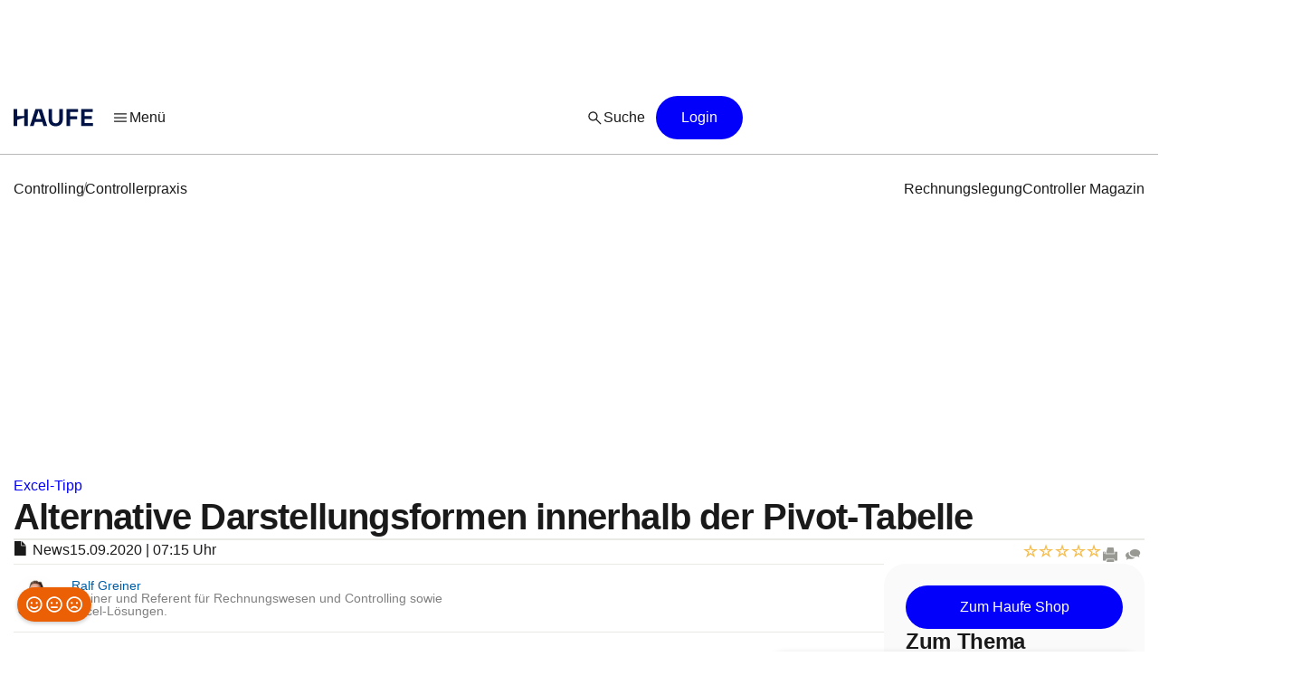

--- FILE ---
content_type: text/html;charset=UTF-8
request_url: https://www.haufe.de/controlling/controllerpraxis/alternative-darstellungsformen-innerhalb-der-pivot-tabelle_112_478234.html
body_size: 35564
content:
<!DOCTYPE html>
<html lang="de">
<head>
    <title>Alternative Darstellungsformen innerhalb der Pivot-Tabelle | Controlling | Haufe</title>
<!--[if IE]><meta http-equiv="X-UA-Compatible" content="IE=edge"><![endif]-->
<meta http-equiv="content-type" content="text/html; charset=utf-8">
<meta name="viewport" content="width=device-width, initial-scale=1, user-scalable=yes">
<meta name="theme-color" content="#0f4486">

<link rel="preconnect" href="//privacy-proxy.usercentrics.eu">
<link rel="preload" as="font" href="/statics/master-20380/fonts/ABCFavorit-Regular.woff2">
<link rel="preload" as="font" href="/statics/master-20380/fonts/ABCFavorit-Medium.woff2">
<link rel="preload" as="font" href="/statics/master-20380/fonts/ABCFavorit-Bold.woff2">
<link rel="preload" as="font" href="/statics/master-20380/fonts/ABCFavorit-RegularItalic.woff2">
<link rel="preload" as="font" href="/statics/master-20380/fonts/glyphicons-regular.woff2">
<link rel="preload" as="font" href="/statics/master-20380/fonts/glyphicons-regular.woff">
<link rel='preload' href='//data-162d89b6ce.haufe.de/iomm/latest/manager/base/es6/bundle.js' as='script'
      id='IOMmBundle'>
<link rel='preload' href='//data-162d89b6ce.haufe.de/iomm/latest/bootstrap/loader.js' as='script'>
<link rel="preload" href="//privacy-proxy.usercentrics.eu/latest/uc-block.bundle.js" as="script">

<link rel="shortcut icon" type="image/png" href="/statics/master-20380/images/favicon_haufe_32x32.png">
<link rel="apple-touch-icon" sizes="256x256" type="image/png"
      href="https://www.haufe.de/statics/master-20380/images/favicon_haufe_256x256.png">

<script>
    
    var REQUIRE_BASE_URL = "/statics/master-20380/js/";
    var REQUIRE_BASE_URL_CSS = "/statics/master-20380/css/";
    var TAG_MANAGER_ENABLED = "true";

    function getCookie(name) {
        var nameEqual = name + "=";
        var cookieList = document.cookie.split(';');
        for (var i = 0; i < cookieList.length; i++) {
            var cookie = cookieList[i];
            while (cookie.charAt(0) === ' ') {
                cookie = cookie.substring(1, cookie.length);
            }
            if (cookie.indexOf(nameEqual) === 0) {
                return cookie.substring(nameEqual.length, cookie.length);
            }
        }
        return "";
    }

    
    hg = {};
    hg.IS_TRACKING_DEBUGMODE = false;
    hg.IS_TRACKING_ENABLED = true;
    hg.expandedCollapsibleContainterList = [];
    hg.highlightTerm = [];
    hg.matchesIE = navigator.userAgent.match(/MSIE\s?(\d+)(?:\.(\d+))?/i);
    hg.buildID = 'master-20380';

    
    hg.tracking = {};
    hg.tracking.UC_EC_MARKETING = "SJXtq4iOoZX";
    hg.tracking.UC_EC_STATISTICS = "wGNsI0zJ";
    hg.tracking.UC_PEGA = "Db6tG4Q7z";
    hg.tracking.UC_PEGA_PROFILING = 'tAQwdIR_y';
    hg.tracking.tcfVersion = 2;
    hg.tracking.newSession = !getCookie("sid");

    

    var PORTALS_USER_IS_INITIALIZED = true;
    var PORTALS_USER_URL = '';
    var PORTALS_USER_ALIAS = '';
    var PORTALS_USER_LOGGED_IN = false;

    
    var AUTOSUGGEST_ACTIVE = true;
    var AUTOSUGGEST_SERVICE_URL = '/suggest';


    /**
     * Common regex patterns definitions
     * !! only use regex and not strings !!
     */
    hg.regexpPattern = {
        input: {
            textarea: /^(?:[\w\sÀÈÌÒÙàèìòùÁÉÍÓÚÝáéíóúýÂÊÎÔÛâêîôû.,!:;€$%&„“\/()=\-–äüöÄÖÜß?´`'@"+*\<\>\xA7]{1,3000})$/,
            textareaMessage: /^(?:[\w\sÀÈÌÒÙàèìòùÁÉÍÓÚÝáéíóúýÂÊÎÔÛâêîôû\\€#+*~\}\]\[\{<>|.,!:;$%&\/()=\-äüöÄÖÜß?´`'@"\xA7]{1,3000})$/,
            aliasName: /(^[a-zA-Z0-9ÄäÜüÖöß]*$)/,
            lastName: /(^[a-zA-Z0-9ÀÈÌÒÙàèìòùÁÉÍÓÚÝáéíóúýÂÊÎÔÛâêîôûÃÑÕãñõÄËÏÖÜäëïöü¡¿çÇßØøÅåÆæÞþÐð\d\-\.\s'`]*$)/,
            firstName: /(^[a-zA-Z0-9ÀÈÌÒÙàèìòùÁÉÍÓÚÝáéíóúýÂÊÎÔÛâêîôûÃÑÕãñõÄËÏÖÜäëïöü¡¿çÇßØøÅåÆæÞþÐð\-\s'`]*$)/,
            emailAtlantic: /(([A-Za-z0-9_\-\.])+@([A-Za-z0-9\.\-])+[.]([A-Za-z0-9]){2,10})/,
            postalCode: /^(?:\d{5}$)/
        }
    };

    hg.font = {
        WOFF_MD5: 'cd43c3badc47956266d3f28efc50f5c5',
        WOFF2_MD5: 'baa5ecbdd981c345b552d66d35e1316b',
        FONT_FILE_PREFIX: 'hg_fonts'
    };
</script>

<script type="application/javascript" src="/statics/master-20380/js/vendor/require.js"></script>
<script type="application/javascript" src="/statics/master-20380/js/lib/hg.requirejsConfigPreload.js"></script>
<script type="application/javascript" src="/statics/master-20380/js/main.js"></script>

<script type="application/ld+json">
{
    "@context": "https://schema.org/",
    "@type": "CreativeWorkSeries",
    "name":"Alternative Darstellungsformen innerhalb der Pivot-Tabelle"

}
</script><script type="application/ld+json">
{
"@context": "https://schema.org/",

"@type": "BreadcrumbList",
    "itemListElement":
    [
    
        {
        "@type": "ListItem",
        "position": 1,
        "item":
        {
        "@id": "https://www.haufe.de/controlling/",
        "name": "Controlling"
        }
        } ,
        {
        "@type": "ListItem",
        "position": 2,
        "item":
        {
        "@id": "https://www.haufe.de/controlling/controllerpraxis/",
        "name": "Controllerpraxis"
        }
        } ,
        {
        "@type": "ListItem",
        "position": 3,
        "item":
        {
        "@id": "https://www.haufe.de/controlling/controllerpraxis/alternative-darstellungsformen-innerhalb-der-pivot-tabelle_112_478234.html",
        "name": "Alternative Darstellungsformen innerhalb der Pivot-Tabelle"
        }
        } 
    ]

}
    </script><script id="usercentrics-cmp" data-settings-id="h8E7zygls"
            src="https://app.usercentrics.eu/browser-ui/latest/loader.js" data-tcf-enabled></script>
    <script type="application/javascript"
            src="https://privacy-proxy.usercentrics.eu/latest/uc-block.bundle.js"></script>
    <script>
        // additional configs for the Smart Data Protector
        uc.blockOnly([
            'BJz7qNsdj-7', //YouTube
            'nhLMP6qX',
            'qxiCD5aN_'
        ]);
    </script>
<script type='text/javascript' src="//data-162d89b6ce.haufe.de/iomm/latest/bootstrap/loader.js"></script>
<script type="text/javascript" src="/statics/master-20380/js/lib/hg.trackingUtils.js"></script>

<script>
    const featureObj ={};
    let featureArr = [];
    if (featureObj) {
        featureArr = Object.keys(featureObj).map((key) => [key, featureObj[key]]);
    }
    var dataLayer = window.dataLayer || [];
    let env = 'prod';
    if (window.location.hostname.includes("qa")
        || window.location.hostname.includes("test")
        || window.location.hostname.includes("local")) {
        env = "dev"
    } else if (window.location.hostname.includes("stage")) {
        env = "stage";
    }

  //additional metainfo for top thema
   

  let regwallVisibility= null;
  if("News" === 'Chapter') {
    //check if the clientside conditions can be evaluated if yes than check if the backend conditions are fullfilled
    regwallVisibility = true;
    const sourceCookie = getCookie('em_src');
    const regwallState = getCookie('regwall_state') || '';
    const trialRunning = regwallState.includes('state=1');
    const urlParams = new URLSearchParams(window.location.search);
    const isNewsletter = urlParams.get('em_src') === 'nl' || sourceCookie === 'nl';

    if (isNewsletter || trialRunning) {
      regwallVisibility = false;
    }
  }

    window.dataLayer.push({
      "event": "initialMeta",
      "general": {
        "environment": env,
        "vsId": "master-20311",
        "siteId": "haufe.de_controlling",
        "businessUnit": "CCP",
        "brand": "Haufe",
        "abTest": featureArr,
        "abTestList": featureObj,
        "portal": "Controlling",
        "subportal": "Controllerpraxis",
      },
      "page": {
        "techData": ["News", "nein"],
        "docType": "News",
        "purpose": "Content Angebot",
        "keyword": ['Excel'],
        "revision": "15.09.2020",
        "pageId": "controlling/controllerpraxis/News/Alternative Darstellungsformen innerhalb der Pivot-Tabelle",
        "contentRating": ["", "04.12.2018"],
        "contentType": "free",
        "hasRegWall": regwallVisibility,
      },
      "user": {
        "uid": "",
        "atlanticId": "",
      }
    });
</script><script>
        // Adds the target for Media Sales (keywords are our current subportal)
        (window.__ba = window.__ba || {}).publisher = window.__ba.publisher || {};
        window.__ba.publisher.section = "controlling";
        window.__ba.publisher.keywords = true ? "controllerpraxis" : '';
    </script>
    <script type="text/javascript" src="https://storage.googleapis.com/ba_utils/haufe.de.js"></script>
    <script type="text/javascript">
        const callback = (tcData, success) => {
          if(success && tcData.eventStatus === "tcloaded" || tcData.eventStatus === "useractioncomplete") {
            if (Object.keys(tcData.vendor.consents).length > 0) {
              if (window.__ba) {
                window.dispatchEvent(new Event('__baCMPReady'));
              }
            }
          }
        }
        __tcfapi('addEventListener', 2, callback);
    </script>
<!--[if IE 8]>
<script>
window.location = "/statics/master-20380/no_ie8.html";
</script>
<![endif]-->

<meta name="google-site-verification" content="Aa2R1El1t-k-C6qr_cWQNe-5iBmiMC5hY27HnSFwEWA">
<meta name="author" content="www.haufe.de">
<meta name="dcterms.creator" content="Copyright Haufe-Lexware GmbH & Co. KG - all rights reserved">
<meta http-equiv="content-language" content="de">
<meta name="robots" content="index, noarchive, max-snippet:-1, max-video-preview:-1, max-image-preview:large, follow">
    <meta name="description" content="Wie man die Ansicht einer Pivot-Tabelle mit Umsätzen zur prozentualen Verteilung der Produkte oder Verkaufsgebiete ändern kann, zeigt dieses Video-Tipp.">
    <meta name="keywords" content="Excel">
    <meta name="revisit-after" content="1 days">
    <meta property="og:image" content="https://www.haufe.de/image/pivot-tabelle-mit-umsaetzen-478236-1.jpg?width=650&digest=RI1mJBrXCU2Yaykm2gTUI__LVsBsAX4oFWm44TzwN0Y%3D">
    <meta property="og:type" content="article">
    <meta property="og:site_name" content="Haufe.de News und Fachwissen">
    <meta property="og:title" content="Alternative Darstellungsformen innerhalb der Pivot-Tabelle">
    <meta property="og:locale" content="de_DE">
    <meta property="fb:page_id" content="100000346943801">
    <meta property="og:url" content="https://www.haufe.de/controlling/controllerpraxis/alternative-darstellungsformen-innerhalb-der-pivot-tabelle_112_478234.html">
    <meta property="og:description" content="Wenn eine Pivot-Tabelle mit Umsätzen erstellt wurde und man eine Ansicht zur prozentualen Verteilung der Vertriebler, Produkte oder Verkaufsgebiete sehen möchte, benötigt man eine alternative Darstellung. Excel bietet hierzu eine Lösung an.">
    <meta name="twitter:card" content="summary_large_image">
    <meta name="twitter:title" content="Alternative Darstellungsformen innerhalb der Pivot-Tabelle | ...">
    <meta name="twitter:site" content="@haufe">
    <meta name="twitter:description" content="Wie man die Ansicht einer Pivot-Tabelle mit Umsätzen zur prozentualen Verteilung der Produkte oder Verkaufsgebiete ändern kann, zeigt dieses Video-Tipp.">
    <meta name="twitter:image" content="https://www.haufe.de/image/pivot-tabelle-mit-umsaetzen-478236-1.jpg?width=650&digest=RI1mJBrXCU2Yaykm2gTUI__LVsBsAX4oFWm44TzwN0Y%3D">
    <link href="/statics/master-20380/css/hg_theme.css" rel="stylesheet">

<script type="application/ld+json">
{
"@context": "http://schema.org" ,
    "@type": "Article",
"publisher": {
  "@type": "Organization",
  "@id": "https://www.haufe.de/impressum_24_312.html",
  "url" : "https://www.haufe.de/",
  "name": "Haufe",
  "legalName": "Haufe-Lexware GmbH & Co. KG",
  "address": {
      "@type": "PostalAddress",
      "addressLocality": "Freiburg im Breisgau",
      "postalCode": "79111",
      "streetAddress": "Munzinger Str. 9"
    },
  "contactPoint": {
      "@type": "ContactPoint",
      "telephone": "+49 800 5050-445",
      "contactType": "Customer Service",
      "contactOption": "toll-free"
    },
  "parentOrganization": {
      "@type": "Organization",
      "legalName": "Haufe Group SE",
      "name": "Haufe Group",
      "url": "https://www.haufegroup.com/de/home"
    },
  "logo": {
      "@type": "ImageObject",
      "url": "https://www.haufe.de/statics/master-20380/images/logo_haufe_structured_data.png",
      "width": 188,
      "height": 60
    }
,
"publishingPrinciples":{
    "@type":"url",
    "@id":"https://www.haufe.de/haufe-editorial-code-of-conduct_24_537298.html"
},
"ethicsPolicy":{
    "@type":"url",
    "@id":"https://resources.haufegroup.com/HaufeGroup-Verhaltenskodex-Mitarbeiter-v.2.0.pdf"
},
"correctionsPolicy":"Korrektur von Fehlern: Die Redakteurinnen und Redakteure arbeiten nach bestem Wissen und Gewissen und sind der Neutralit\u00E4t verpflichtet. M\u00F6gliche Fehler werden nachvollziehbar korrigiert, sobald die Redaktion sie selbst entdeckt oder von Leser:innen darauf hingewiesen wird.",
"ownerShipFundingInfo":"Die Themenportale sind ein redaktionelles Angebot der Haufe-Lexware GmbH & Co. KG, eines Unternehmens der Haufe Group SE (gegr\u00FCndet als Rudolf Haufe Verlag GmbH 1954).",
"founder":{
    "@type":"Person",
    "name":"Rudolf Haufe"
},
"actionableFeedbackPolicy":"Interaktion mit Leser:innen: Alle Leserinnen und Leser k\u00F6nnen per E-Mail an info@haufe.de, in der Kommentarfunktion auf den Portalen oder in Social Media mit der Redaktion Kontakt aufnehmen."



},
    "headline": "Alternative Darstellungsformen innerhalb der Pivot-Tabelle",
    "description":"Wenn eine Pivot-Tabelle mit Ums\u00E4tzen erstellt wurde und man\u00A0auf die Schnelle eine Ansicht zur prozentualen Verteilung der Vertriebler, Produkte oder Verkaufsgebiete sehen m\u00F6chte, ben\u00F6tigt man eine alternative Darstellung. Die von Excel angebotene L\u00F6sung sehen Sie in diesem Excel-Video-Tipp.",
    
            "articleBody":"Jetzt mit Video zum Excel-TippVideo startenIn vielen Situationen steht man \u00F6fters vor dem Problem, dass man jetzt doch gerne eine prozentuale Verteilung der Ergebnisse sehen m\u00F6chte. Bei der Vielzahl an Zahlen innerhalb einer Pivot-Tabelle l\u00E4sst sich mittels Prozenten ein besseres Gef\u00FChl bekommen, welches Gewicht der jeweilige Umsatz besitzt.In diesem Beispiel sieht man eine Pivot-Tabelle, bei der man sowohl die Ums\u00E4tze nach Produkten und deren Varianten, als auch nach deren Vertrieblern aufzeigen m\u00F6chte. Zudem werden Teil- und Gesamtergebnisse in EUR mit ausgewiesen. Will man beispielsweise den Wert (rot umkreist) von Hr. M\u00FCller mit Rum bewerten, wird es erstmal schwierig. Um eine Aussage zu t\u00E4tigen, m\u00FCssen alle anderen Werte als Vergleich mitbetrachtet werden. F\u00FCr das Auge ist es sehr schwer, da Pivot-Tabellen in den meisten F\u00E4llen noch viel umfangreicher sind.Alternative Darstellungsformen von Pivot-Tabellen erstellenUm nun eine andere\/zus\u00E4tzliche Darstellungsform einzustellen, gehen Sie wie folgt vor:\u00A0Klicken Sie mit der rechten Maustaste innerhalb der Pivot-Tabelle in die Ums\u00E4tze. Anschlie\u00DFend w\u00E4hlen Sie im Men\u00FC den Punkt Wertfeldeinstellungen\u2026 aus. Es \u00F6ffnet sich ein neues Fenster. Dort w\u00E4hlen Sie den Bereich Werte anzeigen als aus (rot umkreist).Nun bietet uns Excel eine Auswahl verschiedenster Berechnungen aus. Je nachdem was man gerne analysieren m\u00F6chte, w\u00E4hlt man bei Werte anzeigen als (gelb umkreist) eine Berechnung aus.Einige Beispiele sind:\u00A0% des Gesamtergebnisses% des Spaltengesamtergebnisses% des Zeilengesamtergebnisses% des \u00FCbergeordneten Zeilenergebnisses% des \u00FCbergeordneten SpaltenergebnissesIn diesem Beispiel entscheiden wir uns f\u00FCr % des \u00FCbergeordneten Zeilenergebnisses, um den Umsatz von Hr. M\u00FCller beim Rum im Vergleich zu den anderen Pralinensorten einsch\u00E4tzen zu k\u00F6nnen. Nach der Auswahl best\u00E4tigen Sie mit OK.\u00C4nderung der Darstellungsform kann besseren \u00DCberblick erm\u00F6glichenDie Darstellungsform hat nun gewechselt und zeigt, dass die 13.178,69 EUR f\u00FCr die Pralinensorte Rum einen Anteil von 35,26% bei Hr. M\u00FCller aufzeigt. Zudem erkennt man, dass dieser Wert im Vergleich zu Fr. Meier und Hr. Schulze der niedrigste ist. Es lassen sich somit verschiedenste Aussage treffen, die nur mit Euro-Werten schwieriger zu erkennen gewesen w\u00E4ren.Hinweis: Sie k\u00F6nnen nat\u00FCrlich auch mehrere dieser Darstellungsformen erg\u00E4nzen. Wichtig ist, dass Sie dazu das Feld Ums\u00E4tze nochmal in den Bereich WERTE ziehen m\u00FCssen. Sie k\u00F6nnen dann entweder die Euro-Werte erg\u00E4nzen oder aber eine andere Darstellungsform w\u00E4hlen.Lesen Sie auch:\u00A0Wie und warum man eine Pivot-Tabelle einf\u00FCgtDatumswerte in Pivot-Tabellen mithilfe einer Gruppierung zusammenfassenWie man Leerzellen in einer Pivot-Tabelle ausf\u00FCllen kannWie Teil- und Gesamtergebnisse in Pivot-Tabellen einen schnellen \u00DCberblick liefernPivot-Tabellen mithilfe des Berichtsfilters schlank und \u00FCbersichtlich gestaltenPivot-Tabellen mit Zahlenformaten \u00FCbersichtlich darstellenPivot-Tabellen k\u00F6nnen in verschiedenen Layoutformaten dargestellt werdenFilter in Pivot-Tabellen mit Datenschnitt sichtbar machen"
        ,
    "author":
    
                {
                "@type": "Person",
                "name": "Ralf Greiner"
                ,
                "url": "https://www.haufe.de/autor/ralf-greiner/"
                
                }
            ,
        "image":
        [
        
                "https://www.haufe.de/image/wertfeldeinstellungen-in-excel-478238-1.jpg?width=1200&digest=hvvxRRXMUIUUMEjl9-blsI_pmMVfezX3tq3n9DC2X2U%3D",
                "https://www.haufe.de/image/wertfeldeinstellungen-in-excel-478238-1.jpg?trafo=1x1&width=1200&digest=gZDf97wWiJJBPDjLGC200Wporuq94uzZ0yt7bznCZeE%3D",
                "https://www.haufe.de/image/wertfeldeinstellungen-in-excel-478238-1.jpg?trafo=4x3&width=1200&digest=KETAM9E1Vosz4XsGSlKWJbDOEFM0eF6UTP98mBmd4YQ%3D",
                "https://www.haufe.de/image/wertfeldeinstellungen-in-excel-478238-1.jpg?trafo=16x9&width=1200&digest=KnkLN_c0dJg5fpouelygBP-Vo0q0MYahUg-Sp7gGxU0%3D"
                ,
                "https://www.haufe.de/image/uebergeordnetes-zeilenergebnis-478240-1.jpg?width=1200&digest=gv_xmczdFJRmTyvEgBMNrMF0Os4-rqGRbsWL8MTxsGI%3D",
                "https://www.haufe.de/image/uebergeordnetes-zeilenergebnis-478240-1.jpg?trafo=1x1&width=1200&digest=S7KGfKQDhq7On5Rje0v4SPiOmaQASOCFH5gTRy_3b1s%3D",
                "https://www.haufe.de/image/uebergeordnetes-zeilenergebnis-478240-1.jpg?trafo=4x3&width=1200&digest=KXvrKK9EmJyGRwcQq9VO6ZiZ6Nrnjo3Bl7haJxsRdTY%3D",
                "https://www.haufe.de/image/uebergeordnetes-zeilenergebnis-478240-1.jpg?trafo=16x9&width=1200&digest=tMw2DJ2nj1PJWFyth-N0B6f58ma1MB39Vj8nnwD3eCQ%3D"
                ,
                "https://www.haufe.de/image/darstellungsformen-ergaenzen-478242-1.jpg?width=1200&digest=O4BSHg_07IBLMqnS33IjeN4UqIvedB5d5nbJQwnuw1w%3D",
                "https://www.haufe.de/image/darstellungsformen-ergaenzen-478242-1.jpg?trafo=1x1&width=1200&digest=BfwWF-ihsRVfpQByqCPbRc9R3IgZNJTNl0CfxB8pzqU%3D",
                "https://www.haufe.de/image/darstellungsformen-ergaenzen-478242-1.jpg?trafo=4x3&width=1200&digest=GqiY0F3WdTeC7bD2MIvHpPCR20MjLiJqAVM22LrOtvs%3D",
                "https://www.haufe.de/image/darstellungsformen-ergaenzen-478242-1.jpg?trafo=16x9&width=1200&digest=p0YRvAuTbNe24FMzxrf-hs5MsXJ6mOQTrmahjDRjP6Q%3D"
                ,
                "https://www.haufe.de/image/pivot-tabelle-mit-umsaetzen-478236-1.jpg?width=1200&digest=S8BaOXALeTdjqKjTZRgETnJut9HFugBlfpmal21Qmbs%3D",
                "https://www.haufe.de/image/pivot-tabelle-mit-umsaetzen-478236-1.jpg?trafo=1x1&width=1200&digest=DlHd4XflQW5sr8nRlmgw8JagEcJPzcGbi-Tc2QukFw4%3D",
                "https://www.haufe.de/image/pivot-tabelle-mit-umsaetzen-478236-1.jpg?trafo=4x3&width=1200&digest=4souRzBaZgIw8jd-_CQEacgGQ1xlGrlNy8Zd0o97P_g%3D",
                "https://www.haufe.de/image/pivot-tabelle-mit-umsaetzen-478236-1.jpg?trafo=16x9&width=1200&digest=aaJgJHGgBNeIJwFd1gDyZBWc_FkIhi7DTBtxkNZgmkM%3D"
                
        ]
    ,
    "datePublished": "2018-12-04T05:30:00.000+01:00"
,
    "dateModified": "2020-09-15T07:15:00.000+02:00"
}
</script>

<link rel="canonical" href="https://www.haufe.de/controlling/controllerpraxis/alternative-darstellungsformen-innerhalb-der-pivot-tabelle_112_478234.html">
<script type="text/javascript">
        function verifyCaptcha(formId) {
            var containerId = "captcha" + formId;
            $("#" + containerId).removeClass("hidden").addClass("frc-captcha");
            const element = document.getElementById(containerId);
            const options = {
                startMode: "none",
                language: "de",
                sitekey: "FCMPSCFFQJ6EGCT0",
            }
            const widget = new friendlyChallenge.WidgetInstance(element, options);
        }

        window.addEventListener('load', () => {
            var captchaItems = document.querySelectorAll('.captcha-button');

            for (var item of captchaItems) {
                
                if (item.classList.contains('captchaRegwall-btn')) {
                    item.addEventListener('click', function (event) {
                        event.preventDefault();
                        var formId = $(this).attr("data-form-id");
                        verifyCaptcha(formId);
                        $(this).addClass("hidden");
                    });
                } else {
                    item.addEventListener('click', function (event) {
                        event.preventDefault();
                        var formId = $(this).attr("data-form-id");
                        var form = $('#form-newsletter-' + formId);
                        
                        var formGroup = $(".footer-newsletter-flex .form-group", form);
                        if (formGroup.length > 0) {
                            formGroup.css("flex", "1");
                        }
                        if (form.parsley().validate()) {
                            $("#newsletter-email-" + formId, form).prop('readonly', true);
                            $("#fld-agbs-" + formId, form).on('click', function () {
                                
                                this.checked = !this.checked;
                            });

                            var functionName = "verifyCallback" + formId;
                            verifyCaptcha(formId);
                            $(this).addClass("hidden");
                        }
                    });
                }
            }
        })
    </script>
    <!-- from unpkg -->
    <script type="module" src="https://unpkg.com/friendly-challenge@0.9.9/widget.module.min.js" async defer></script>
    <script nomodule src="https://unpkg.com/friendly-challenge@0.9.9/widget.min.js" async defer></script>
<script>
    hg.regexpPattern.password = {
        strong: /^(?=.{8,})(?=.*[a-zA-Z])(?=.*[0-9]).*$/,
        enough: /(?=.{8,}).*/
    };
</script><!--Script for Inputfield Toggles -->
<script>

  function toggleHasValueClass(input) {
    const inputFieldDiv = input.closest('.input-container');
    if (input.value) {
      inputFieldDiv.classList.add('has-value');
    } else {
      inputFieldDiv.classList.remove('has-value');
    }
  }

  // Clear input field on icon click
  function clearInput(inputId) {
    const input = document.getElementById(inputId);
    if (input) {
      input.value = '';
      toggleHasValueClass(input);
    }
  }

  window.addEventListener('load', function () {
    const inputFields = document.querySelectorAll('.input-container .input-field');
    inputFields.forEach(input => {
        input.addEventListener('input', function () {
            toggleHasValueClass(input);
      });
    });
  });

  //toggle function to mask the password
function togglePasswordVisibility(id) {
  const passwordField = document.getElementById(id);
  const passwordIcon = passwordField.nextElementSibling.firstElementChild;
  const hiddenIcon = passwordIcon.nextElementSibling;

  if (passwordField.type === 'password') {
    passwordField.type = 'text';
    passwordIcon.classList.add("hidden");
    hiddenIcon.classList.remove("hidden");
  } else {
    passwordField.type = 'password';
    passwordIcon.classList.remove("hidden");
    hiddenIcon.classList.add("hidden");
  }
}

  //prevents the input field from losing focus when the icon is clicked
  window.onload = function () {
    document.querySelectorAll('.toggle-icon').forEach(icon => {
      icon.addEventListener('mousedown', function (event) {
        event.preventDefault();
      });
    });
  }
</script>

<script src="/statics/master-20380/js/lib/hg.fontLoader.js"></script>
<script>
    hg.fontLoader = hg.fontLoader || new hg.FontLoader();
    if (hg.matchesIE && hg.matchesIE[1] !== "8") {
        hg.fontLoader.setSpecialMode();
        hg.fontLoader.initialiseFontLoading();
    }
</script>

<!--[if IE]>
<script src="/statics/master-20380/js/vendor/html5shiv-printshiv.min.js"></script>
<![endif]-->
<!--[if IE 9]>
<script src="/statics/master-20380/js/vendor/picturefill.min.js"></script>
<![endif]-->

<noscript>
    <link href="/statics/master-20380/css/hg_fonts_woff.css" rel="stylesheet"/>
</noscript>

<script>
        var domain = window.location.hostname;
        if (domain.indexOf(".haufe-group.com") > -1 || domain.indexOf("localhost") > -1) {
            var vid = getCookie("vid");
            if (vid == "") {
                vid = generateUUID();
                document.cookie = "vid=" + vid + "; expires=Fri, 31 Dec 9999 23:59:59 GMT; path=/";
            }
            var sid = getCookie("sid");
            if (sid == "") {
                sid = generateUUID();
                document.cookie = "sid=" + sid + "; path=/";
            }
        }

        //generate random UUID
        function generateUUID() {
            var arr = new Uint8Array(8)
            window.crypto.getRandomValues(arr)
            var hex = '';
            for (var i = 0; i < arr.length; i++) {
                hex += ('00' + arr[i].toString(16)).substr(-2)
            }
            return hex;
        }
    </script>
</head>
    <body  class="hyphenate">
<noscript><iframe src="https://wwi.haufe.de/wwi.js?id=GTM-WLP5MWH" height="0" width="0" style="display:none;visibility:hidden"></iframe></noscript>
        <section class="content-wrapper">
    <div class="foundation-components-navigation">
        <div id='Ads_BA_BS'>
        </div>
<div id="sky">
        <div id='Ads_BA_SKY' class="skyscraper-advertisement"></div>
    </div>
<div id="iewarn" class="warning-container no-margin-horizontal hidden">
    <figure class="pull-left"><span class="glyphicons glyphicons-exclamation-sign"></span></figure>
    <div class="warning-message">Sie verwenden eine veraltete Browser-Version. Dies kann unter Umständen zu Einschränkungen in der Funktion sowie Darstellung führen. Daher empfehlen wir Ihnen, einen aktuellen Browser wie z.B. Microsoft Edge zu verwenden.</div>
        <button aria-label="Close" class="close" type="button"><span
            aria-hidden="true">×</span></button>
</div><header id="header" class="header-wrapper" role="banner">
    <nav id="mainHead" class="navbar" role="navigation">
        <section class="navbar-main">
            <div class="navbar-main__leftside">
                <a class="navbar-brand" id="logo" href="https://www.haufe.de/controlling/" title="Controlling Startseite" data-mxp-cid="navigation_free_news_home">
    <svg id="brand-logo-haufe" xmlns="http://www.w3.org/2000/svg" viewBox="0 0 5250 1000">
                <defs>
                    <style>
                        .cls-1 {
                            fill: #001344;
                        }
                    </style>
                </defs>
                <g id="haufe-logo">
                    <path class="cls-1" d="M620,500l-416,135v349H0V0h204v404h416V0h204v984h-204v-484Z"/>
                    <path class="cls-1" d="M1270,0h364l320,984h-214l-77-236h-422l-77,236h-214L1270,0ZM1608,576l-155-480h-2l-155,480h312Z"/>
                    <path class="cls-1" d="M2031,590V0h204v598c0,146,80,232,210,232s210-86,210-232V0h204v590c0,254-160,410-414,410s-414-156-414-410Z"/>
                    <path class="cls-1" d="M3075,0h663v172h-459v252h410v172h-410v388h-204V0Z"/>
                    <path class="cls-1" d="M3918,0h680v172h-476v232h422v172h-422v236h486v172h-690V0Z"/>
                </g>
            </svg>
        </a><div class="navigation-burger--wrapper">
    <div class="dropdown">
<button  class="linkButton  linkButton--branded hidden-xs burgerButton leadingIcon--padded" role="button" aria-label="Menü" title="Menü" data-toggle="dropdown" data-mxp-cid="navigation_free_news_openMain">
            <div class="iconV2 icon--20px  linkButton__leadingIcon " >
    <svg xmlns="http://www.w3.org/2000/svg" width="24" height="24" viewBox="0 0 24 24" fill="none">
        <path d="M4.25 17.6345C4.0375 17.6345 3.85942 17.5626 3.71575 17.4187C3.57192 17.2751 3.5 17.0969 3.5 16.8842C3.5 16.6717 3.57192 16.4936 3.71575 16.35C3.85942 16.2065 4.0375 16.1347 4.25 16.1347H19.75C19.9625 16.1347 20.1406 16.2066 20.2843 16.3502C20.4281 16.4941 20.5 16.6723 20.5 16.885C20.5 17.0975 20.4281 17.2756 20.2843 17.4192C20.1406 17.5627 19.9625 17.6345 19.75 17.6345H4.25ZM4.25 12.75C4.0375 12.75 3.85942 12.6781 3.71575 12.5342C3.57192 12.3904 3.5 12.2122 3.5 11.9997C3.5 11.7871 3.57192 11.609 3.71575 11.4655C3.85942 11.3218 4.0375 11.25 4.25 11.25H19.75C19.9625 11.25 20.1406 11.3219 20.2843 11.4657C20.4281 11.6096 20.5 11.7877 20.5 12.0002C20.5 12.2129 20.4281 12.391 20.2843 12.5345C20.1406 12.6781 19.9625 12.75 19.75 12.75H4.25ZM4.25 7.86523C4.0375 7.86523 3.85942 7.7934 3.71575 7.64973C3.57192 7.5059 3.5 7.32764 3.5 7.11498C3.5 6.90248 3.57192 6.72439 3.71575 6.58073C3.85942 6.43723 4.0375 6.36548 4.25 6.36548H19.75C19.9625 6.36548 20.1406 6.4374 20.2843 6.58123C20.4281 6.7249 20.5 6.90306 20.5 7.11573C20.5 7.32823 20.4281 7.50631 20.2843 7.64998C20.1406 7.79348 19.9625 7.86523 19.75 7.86523H4.25Z" fill="#262626"/>
</svg></div><span class="linkButton__text">Menü</span></button>
<button
            id=""
            class=" icon-button--borderless icon-button  icon-button--large hidden-sm hidden-md hidden-lg burgerButton"
            title="Menü"
            role="button"
            aria-label="Menü"
            data-toggle="dropdown" data-mxp-cid="navigation_free_news_openMain">
        <div class="iconV2 icon--28px " >
    <svg xmlns="http://www.w3.org/2000/svg" width="24" height="24" viewBox="0 0 24 24" fill="none">
        <path d="M4.25 17.6345C4.0375 17.6345 3.85942 17.5626 3.71575 17.4187C3.57192 17.2751 3.5 17.0969 3.5 16.8842C3.5 16.6717 3.57192 16.4936 3.71575 16.35C3.85942 16.2065 4.0375 16.1347 4.25 16.1347H19.75C19.9625 16.1347 20.1406 16.2066 20.2843 16.3502C20.4281 16.4941 20.5 16.6723 20.5 16.885C20.5 17.0975 20.4281 17.2756 20.2843 17.4192C20.1406 17.5627 19.9625 17.6345 19.75 17.6345H4.25ZM4.25 12.75C4.0375 12.75 3.85942 12.6781 3.71575 12.5342C3.57192 12.3904 3.5 12.2122 3.5 11.9997C3.5 11.7871 3.57192 11.609 3.71575 11.4655C3.85942 11.3218 4.0375 11.25 4.25 11.25H19.75C19.9625 11.25 20.1406 11.3219 20.2843 11.4657C20.4281 11.6096 20.5 11.7877 20.5 12.0002C20.5 12.2129 20.4281 12.391 20.2843 12.5345C20.1406 12.6781 19.9625 12.75 19.75 12.75H4.25ZM4.25 7.86523C4.0375 7.86523 3.85942 7.7934 3.71575 7.64973C3.57192 7.5059 3.5 7.32764 3.5 7.11498C3.5 6.90248 3.57192 6.72439 3.71575 6.58073C3.85942 6.43723 4.0375 6.36548 4.25 6.36548H19.75C19.9625 6.36548 20.1406 6.4374 20.2843 6.58123C20.4281 6.7249 20.5 6.90306 20.5 7.11573C20.5 7.32823 20.4281 7.50631 20.2843 7.64998C20.1406 7.79348 19.9625 7.86523 19.75 7.86523H4.25Z" fill="#262626"/>
</svg></div></button>
<button id="burgerCloseButton" class="linkButton  linkButton--branded hidden hidden-xs active leadingIcon--padded" role="button" aria-label="Menü" title="Menü" data-toggle="dropdown" data-mxp-cid="navigation_free_news_closeMain">
            <div class="iconV2 icon--20px  linkButton__leadingIcon " >
    <svg xmlns="http://www.w3.org/2000/svg" width="20" height="20" viewBox="0 0 20 20" fill="none">
        <path d="M9.99999 10.8862L7.29479 13.5912C7.17409 13.712 7.02777 13.7711 6.85583 13.7683C6.68374 13.7657 6.53736 13.704 6.41666 13.5833C6.29597 13.4626 6.23562 13.3149 6.23562 13.1402C6.23562 12.9654 6.29597 12.8177 6.41666 12.697L9.11374 9.99996L6.40874 7.31558C6.28791 7.19489 6.22888 7.04718 6.23166 6.87246C6.2343 6.69787 6.29597 6.55024 6.41666 6.42954C6.53736 6.30871 6.68506 6.24829 6.85979 6.24829C7.03451 6.24829 7.18222 6.30871 7.30291 6.42954L9.99999 9.13454L12.6844 6.42954C12.8051 6.30871 12.9514 6.24829 13.1233 6.24829C13.2954 6.24829 13.4418 6.30871 13.5625 6.42954C13.6918 6.55871 13.7565 6.7085 13.7565 6.87892C13.7565 7.04933 13.6918 7.19489 13.5625 7.31558L10.8654 9.99996L13.5704 12.7052C13.6912 12.8259 13.7517 12.9722 13.7517 13.1441C13.7517 13.3162 13.6912 13.4626 13.5704 13.5833C13.4412 13.7126 13.2915 13.7773 13.121 13.7773C12.9506 13.7773 12.8051 13.7126 12.6844 13.5833L9.99999 10.8862Z" fill="#075BFA"/>
</svg></div><span class="linkButton__text">Menü</span></button>
<button
            id="burgerCloseButtonMobile"
            class=" icon-button--borderless icon-button  icon-button--large hidden hidden-sm hidden-md hidden-lg active"
            title="Menü"
            role="button"
            aria-label="Menü"
            type="button" data-toggle="dropdown" data-mxp-cid="navigation_free_news_closeMain">
        <div class="iconV2 icon--28px " >
    <svg xmlns="http://www.w3.org/2000/svg" width="20" height="20" viewBox="0 0 20 20" fill="none">
        <path d="M9.99999 10.8862L7.29479 13.5912C7.17409 13.712 7.02777 13.7711 6.85583 13.7683C6.68374 13.7657 6.53736 13.704 6.41666 13.5833C6.29597 13.4626 6.23562 13.3149 6.23562 13.1402C6.23562 12.9654 6.29597 12.8177 6.41666 12.697L9.11374 9.99996L6.40874 7.31558C6.28791 7.19489 6.22888 7.04718 6.23166 6.87246C6.2343 6.69787 6.29597 6.55024 6.41666 6.42954C6.53736 6.30871 6.68506 6.24829 6.85979 6.24829C7.03451 6.24829 7.18222 6.30871 7.30291 6.42954L9.99999 9.13454L12.6844 6.42954C12.8051 6.30871 12.9514 6.24829 13.1233 6.24829C13.2954 6.24829 13.4418 6.30871 13.5625 6.42954C13.6918 6.55871 13.7565 6.7085 13.7565 6.87892C13.7565 7.04933 13.6918 7.19489 13.5625 7.31558L10.8654 9.99996L13.5704 12.7052C13.6912 12.8259 13.7517 12.9722 13.7517 13.1441C13.7517 13.3162 13.6912 13.4626 13.5704 13.5833C13.4412 13.7126 13.2915 13.7773 13.121 13.7773C12.9506 13.7773 12.8051 13.7126 12.6844 13.5833L9.99999 10.8862Z" fill="#075BFA"/>
</svg></div></button>
<div class="dropdown-menu dropdown-menu-v2-compat main-dropdown" role="menu">
            <div id="portals" class="dropdown dropdown_container">
                <div class="portal-links">
    <div class="portals-links-left">
        <div class="dropdown_container__item dropdown_container__item__link burger__navigation__link">
                <a  class="linkButton  linkButton--branded " role="link" aria-label="Personal" title="Personal" href="/personal/" data-target=Personal data-title=Personal data-mxp-cid="navigation_free_news_main">
            <span class="linkButton__text">Personal</span></a>
</div>
        <div class="dropdown_container__item dropdown_container__item__link burger__navigation__link">
                <a  class="linkButton  linkButton--branded " role="link" aria-label="Steuern" title="Steuern" href="/steuern/" data-target=Steuern data-title=Steuern data-mxp-cid="navigation_free_news_main">
            <span class="linkButton__text">Steuern</span></a>
</div>
        <div class="dropdown_container__item dropdown_container__item__link burger__navigation__link">
                <a  class="linkButton  linkButton--branded " role="link" aria-label="Finance" title="Finance" href="/finance/" data-target=Finance data-title=Finance data-mxp-cid="navigation_free_news_main">
            <span class="linkButton__text">Finance</span></a>
</div>
        <div class="dropdown_container__item dropdown_container__item__link burger__navigation__link">
                <a  class="linkButton  linkButton--branded " role="link" aria-label="Immobilien" title="Immobilien" href="/immobilien/" data-target=Immobilien data-title=Immobilien data-mxp-cid="navigation_free_news_main">
            <span class="linkButton__text">Immobilien</span></a>
</div>
        <div class="dropdown_container__item dropdown_container__item__link burger__navigation__link">
                <a  class="linkButton  linkButton--branded " role="link" aria-label="Controlling" title="Controlling" href="/controlling/" data-target=Controlling data-title=Controlling data-mxp-cid="navigation_free_news_main">
            <span class="linkButton__text">Controlling</span></a>
</div>
        <div class="dropdown_container__item dropdown_container__item__link burger__navigation__link">
                <a  class="linkButton  linkButton--branded " role="link" aria-label="Themen" title="Themen" href="/thema/" data-mxp-cid="navigation_free_news_main">
            <span class="linkButton__text">Themen</span></a>
</div>
        </div>
    <div class="portals-links-right">
        <div class="dropdown_container__item dropdown_container__item__link burger__navigation__link">
                    <a  class="linkButton  linkButton--branded " role="link" aria-label="Öffentlicher" title="Öffentlicher" href="/oeffentlicher-dienst/" data-target=Öffentlicher data-title=Öffentlicher data-mxp-cid="navigation_free_news_main">
            <span class="linkButton__text">Öffentlicher Dienst</span></a>
</div>
            <div class="dropdown_container__item dropdown_container__item__link burger__navigation__link">
                    <a  class="linkButton  linkButton--branded " role="link" aria-label="Recht" title="Recht" href="/recht/" data-target=Recht data-title=Recht data-mxp-cid="navigation_free_news_main">
            <span class="linkButton__text">Recht</span></a>
</div>
            <div class="dropdown_container__item dropdown_container__item__link burger__navigation__link">
                    <a  class="linkButton  linkButton--branded " role="link" aria-label="Arbeitsschutz" title="Arbeitsschutz" href="/arbeitsschutz/" data-target=Arbeitsschutz data-title=Arbeitsschutz data-mxp-cid="navigation_free_news_main">
            <span class="linkButton__text">Arbeitsschutz</span></a>
</div>
            <div class="dropdown_container__item dropdown_container__item__link burger__navigation__link">
                    <a  class="linkButton  linkButton--branded " role="link" aria-label="Sozialwesen" title="Sozialwesen" href="/sozialwesen/" data-target=Sozialwesen data-title=Sozialwesen data-mxp-cid="navigation_free_news_main">
            <span class="linkButton__text">Sozialwesen</span></a>
</div>
            <div class="dropdown_container__item dropdown_container__item__link burger__navigation__link">
                    <a  class="linkButton  linkButton--branded " role="link" aria-label="Sustainability" title="Sustainability" href="/sustainability/" data-target=Sustainability data-title=Sustainability data-mxp-cid="navigation_free_news_main">
            <span class="linkButton__text">Sustainability</span></a>
</div>
            </div>
</div><div class="dropdown_container__item">
                    <div class="dividerV2"></div>
</div>
                <div class="dropdown_container__item portal-links">

                    <div class="dropdown_container__item dropdown_container__item__link burger__navigation__link">
                        <a  class="linkButton  linkButton--branded " role="menuitem" aria-label="Haufe.de Startseite" title="Haufe.de Startseite" href="/" data-mxp-cid="navigation_free_news_haufeDe">
            <span class="linkButton__text">Haufe.de</span></a>
</div>
                    <div class="dropdown_container__item dropdown_container__item__link burger__navigation__link">
                    <a  class="linkButton  linkButton--branded " role="menuitem" aria-label="Shop" title="Shop" href="https://shop.haufe.de/?utm_source=haufe-de.de&utm_medium=portal-shopverlinkung&utm_campaign=menu-link" data-mxp-cid="navigation_free_news_shop">
            <span class="linkButton__text">Shop</span></a>
</div>

                </div>
                <div class="dropdown_container__item">
                    <div class="dividerV2"></div>
</div>
                <div class="dropdown_container__item portal-links">
                    <div class="dropdown_container__item dropdown_container__item__link burger__navigation__link">
                    <a  class="linkButton  linkButton--branded " role="menuitem" aria-label="Service &amp; Support" title="Service &amp; Support" href="/support/overview" data-mxp-cid="navigation_free_news_support">
            <span class="linkButton__text">Service &amp; Support</span></a>
</div>
                    <div class="dropdown_container__item dropdown_container__item__link burger__navigation__link">
                    <a  class="linkButton  linkButton--branded " role="menuitem" aria-label="Newsletter" title="Newsletter" href="/support/newsletter" data-mxp-cid="navigation_free_news_newsletter">
            <span class="linkButton__text">Newsletter</span></a>
</div>
                    <div class="dropdown_container__item dropdown_container__item__link burger__navigation__link">
                    <a  class="linkButton  linkButton--branded " role="menuitem" aria-label="Kontakt &amp; Feedback" title="Kontakt &amp; Feedback" href="/kontakt" data-mxp-cid="navigation_free_news_contact">
            <span class="linkButton__text">Kontakt &amp; Feedback</span></a>
</div>
                </div>
            </div>
        </div>
    </div>
</div></div>
            <div class="navbar-main__rightside">
                <div class="navigation-search--wrapper">
                    <div class="dropdown search-dropdown--wrapper">
                        <button id="searchButton" class="linkButton  linkButton--branded hidden-xs leadingIcon--padded" role="button" aria-label="Suche" title="Suche" data-toggle="dropdown" data-mxp-cid="navigation_free_news_searchOpen">
            <div class="iconV2 icon--20px  linkButton__leadingIcon " >
    <svg viewBox="0 0 32 32" fill="currentColor" xmlns="http://www.w3.org/2000/svg">
    <path d="M13.4867 21.6408C11.2098 21.6408 9.28156 20.8512 7.70201 19.2718C6.12267 17.6923 5.33301 15.7641 5.33301 13.4872C5.33301 11.2103 6.12267 9.28205 7.70201 7.7025C9.28156 6.12316 11.2098 5.3335 13.4867 5.3335C15.7636 5.3335 17.6918 6.12316 19.2713 7.7025C20.8507 9.28205 21.6403 11.2103 21.6403 13.4872C21.6403 14.4394 21.4806 15.3488 21.161 16.2155C20.8412 17.0822 20.4147 17.8359 19.8813 18.4768L27.5533 26.1488C27.738 26.3333 27.8325 26.5653 27.8367 26.8448C27.8409 27.1244 27.7465 27.3607 27.5533 27.5538C27.3602 27.7469 27.126 27.8435 26.8507 27.8435C26.5756 27.8435 26.3414 27.7469 26.1483 27.5538L18.4763 19.8818C17.8097 20.4323 17.043 20.8631 16.1763 21.1742C15.3097 21.4853 14.4131 21.6408 13.4867 21.6408ZM13.4867 19.6412C15.2047 19.6412 16.6598 19.0449 17.852 17.8525C19.0445 16.6603 19.6407 15.2052 19.6407 13.4872C19.6407 11.7692 19.0445 10.3141 17.852 9.12183C16.6598 7.92938 15.2047 7.33316 13.4867 7.33316C11.7687 7.33316 10.3136 7.92938 9.12134 9.12183C7.9289 10.3141 7.33267 11.7692 7.33267 13.4872C7.33267 15.2052 7.9289 16.6603 9.12134 17.8525C10.3136 19.0449 11.7687 19.6412 13.4867 19.6412Z"></path>
</svg></div><span class="linkButton__text">Suche</span></button>
<button id="searchCloseButton" class="linkButton  linkButton--branded hidden hidden-xs active leadingIcon--padded" role="button" aria-label="Suche" title="Suche" data-toggle="dropdown" data-mxp-cid="navigation_free_news_searchClose">
            <div class="iconV2 icon--20px  linkButton__leadingIcon " >
    <svg xmlns="http://www.w3.org/2000/svg" width="20" height="20" viewBox="0 0 20 20" fill="none">
        <path d="M9.99999 10.8862L7.29479 13.5912C7.17409 13.712 7.02777 13.7711 6.85583 13.7683C6.68374 13.7657 6.53736 13.704 6.41666 13.5833C6.29597 13.4626 6.23562 13.3149 6.23562 13.1402C6.23562 12.9654 6.29597 12.8177 6.41666 12.697L9.11374 9.99996L6.40874 7.31558C6.28791 7.19489 6.22888 7.04718 6.23166 6.87246C6.2343 6.69787 6.29597 6.55024 6.41666 6.42954C6.53736 6.30871 6.68506 6.24829 6.85979 6.24829C7.03451 6.24829 7.18222 6.30871 7.30291 6.42954L9.99999 9.13454L12.6844 6.42954C12.8051 6.30871 12.9514 6.24829 13.1233 6.24829C13.2954 6.24829 13.4418 6.30871 13.5625 6.42954C13.6918 6.55871 13.7565 6.7085 13.7565 6.87892C13.7565 7.04933 13.6918 7.19489 13.5625 7.31558L10.8654 9.99996L13.5704 12.7052C13.6912 12.8259 13.7517 12.9722 13.7517 13.1441C13.7517 13.3162 13.6912 13.4626 13.5704 13.5833C13.4412 13.7126 13.2915 13.7773 13.121 13.7773C12.9506 13.7773 12.8051 13.7126 12.6844 13.5833L9.99999 10.8862Z" fill="#075BFA"/>
</svg></div><span class="linkButton__text">Suche</span></button>
<button
            id="searchButton"
            class=" icon-button--borderless icon-button  icon-button--large hidden-sm hidden-md hidden-lg"
            title="Suche"
            role="button"
            aria-label="Suche"
            data-toggle="dropdown" type="button">
        <div class="iconV2 icon--28px " >
    <svg viewBox="0 0 32 32" fill="currentColor" xmlns="http://www.w3.org/2000/svg">
    <path d="M13.4867 21.6408C11.2098 21.6408 9.28156 20.8512 7.70201 19.2718C6.12267 17.6923 5.33301 15.7641 5.33301 13.4872C5.33301 11.2103 6.12267 9.28205 7.70201 7.7025C9.28156 6.12316 11.2098 5.3335 13.4867 5.3335C15.7636 5.3335 17.6918 6.12316 19.2713 7.7025C20.8507 9.28205 21.6403 11.2103 21.6403 13.4872C21.6403 14.4394 21.4806 15.3488 21.161 16.2155C20.8412 17.0822 20.4147 17.8359 19.8813 18.4768L27.5533 26.1488C27.738 26.3333 27.8325 26.5653 27.8367 26.8448C27.8409 27.1244 27.7465 27.3607 27.5533 27.5538C27.3602 27.7469 27.126 27.8435 26.8507 27.8435C26.5756 27.8435 26.3414 27.7469 26.1483 27.5538L18.4763 19.8818C17.8097 20.4323 17.043 20.8631 16.1763 21.1742C15.3097 21.4853 14.4131 21.6408 13.4867 21.6408ZM13.4867 19.6412C15.2047 19.6412 16.6598 19.0449 17.852 17.8525C19.0445 16.6603 19.6407 15.2052 19.6407 13.4872C19.6407 11.7692 19.0445 10.3141 17.852 9.12183C16.6598 7.92938 15.2047 7.33316 13.4867 7.33316C11.7687 7.33316 10.3136 7.92938 9.12134 9.12183C7.9289 10.3141 7.33267 11.7692 7.33267 13.4872C7.33267 15.2052 7.9289 16.6603 9.12134 17.8525C10.3136 19.0449 11.7687 19.6412 13.4867 19.6412Z"></path>
</svg></div></button>
<div class="dropdown-menu dropdown-menu-v2-compat search-dropdown" role="menu">
                            <div id="search" class="dropdown search_wrapper">
                                <div class="search_container">
                                        <div class="search_container__form_wrapper">
    <form action="/suche/" class="search_container__form" role="search" method="get" id="searchForm">
        <fieldset class="search_container__form-group suggestions-anchor">
            <input name="category" type="hidden" value="Controlling">
                    <div class="search_container__search-bar">
                        <div class="search_container__search-input-wrapper">
                            <button
            id="searchCloseButtonMobile"
            class=" icon-button--borderless icon-button  icon-button--medium hidden-sm hidden-md hidden-lg"
            title="schließen"
            role="button"
            aria-label="schließen"
            type="button">
        <div class="iconV2 icon--20px " >
    <svg xmlns="http://www.w3.org/2000/svg" width="24" height="24" viewBox="0 0 24 24" fill="none">
        <path d="M7.18642 12.75L10.4787 16.0422C10.6275 16.1911 10.7009 16.3652 10.6989 16.5645C10.6971 16.7638 10.6237 16.9411 10.4787 17.0962C10.3237 17.2512 10.1455 17.3313 9.94417 17.3365C9.74283 17.3417 9.56467 17.2667 9.40967 17.1115L4.93067 12.6327C4.75 12.4519 4.65967 12.241 4.65967 12C4.65967 11.759 4.75 11.5481 4.93067 11.3672L9.40967 6.8885C9.55834 6.73983 9.73492 6.66641 9.93942 6.66825C10.1439 6.67025 10.3237 6.74875 10.4787 6.90375C10.6237 7.05891 10.6987 7.23458 10.7037 7.43075C10.7088 7.62691 10.6338 7.80258 10.4787 7.95775L7.18642 11.25H18.9519C19.1648 11.25 19.3429 11.3218 19.4864 11.4655C19.6301 11.609 19.7019 11.7872 19.7019 12C19.7019 12.2128 19.6301 12.391 19.4864 12.5345C19.3429 12.6782 19.1648 12.75 18.9519 12.75H7.18642Z" fill="#262626"/>
</svg></div></button>
<div class="iconV2 icon--large placeholder-icon hidden-xs" >
    <svg viewBox="0 0 32 32" fill="currentColor" xmlns="http://www.w3.org/2000/svg">
    <path d="M13.4867 21.6408C11.2098 21.6408 9.28156 20.8512 7.70201 19.2718C6.12267 17.6923 5.33301 15.7641 5.33301 13.4872C5.33301 11.2103 6.12267 9.28205 7.70201 7.7025C9.28156 6.12316 11.2098 5.3335 13.4867 5.3335C15.7636 5.3335 17.6918 6.12316 19.2713 7.7025C20.8507 9.28205 21.6403 11.2103 21.6403 13.4872C21.6403 14.4394 21.4806 15.3488 21.161 16.2155C20.8412 17.0822 20.4147 17.8359 19.8813 18.4768L27.5533 26.1488C27.738 26.3333 27.8325 26.5653 27.8367 26.8448C27.8409 27.1244 27.7465 27.3607 27.5533 27.5538C27.3602 27.7469 27.126 27.8435 26.8507 27.8435C26.5756 27.8435 26.3414 27.7469 26.1483 27.5538L18.4763 19.8818C17.8097 20.4323 17.043 20.8631 16.1763 21.1742C15.3097 21.4853 14.4131 21.6408 13.4867 21.6408ZM13.4867 19.6412C15.2047 19.6412 16.6598 19.0449 17.852 17.8525C19.0445 16.6603 19.6407 15.2052 19.6407 13.4872C19.6407 11.7692 19.0445 10.3141 17.852 9.12183C16.6598 7.92938 15.2047 7.33316 13.4867 7.33316C11.7687 7.33316 10.3136 7.92938 9.12134 9.12183C7.9289 10.3141 7.33267 11.7692 7.33267 13.4872C7.33267 15.2052 7.9289 16.6603 9.12134 17.8525C10.3136 19.0449 11.7687 19.6412 13.4867 19.6412Z"></path>
</svg></div><input id="searchInput" name="query" class="input-main-search" pattern=".{3,}"
                                   title="mindestens 3 Zeichen erforderlich" type="search" maxlength="250"
                                   required="required" placeholder="Was suchen Sie?">
                        </div>
                        <div class="search_container__search-trailing-buttons hidden">
                            <button
            id="deleteQueryButton"
            class=" icon-button--borderless icon-button  icon-button--medium "
            title="löschen"
            role="button"
            aria-label="löschen"
            type="button">
        <div class="iconV2 icon--20px " >
    <svg xmlns="http://www.w3.org/2000/svg" width="20" height="20" viewBox="0 0 20 20" fill="none">
        <path d="M9.99999 10.8862L7.29479 13.5912C7.17409 13.712 7.02777 13.7711 6.85583 13.7683C6.68374 13.7657 6.53736 13.704 6.41666 13.5833C6.29597 13.4626 6.23562 13.3149 6.23562 13.1402C6.23562 12.9654 6.29597 12.8177 6.41666 12.697L9.11374 9.99996L6.40874 7.31558C6.28791 7.19489 6.22888 7.04718 6.23166 6.87246C6.2343 6.69787 6.29597 6.55024 6.41666 6.42954C6.53736 6.30871 6.68506 6.24829 6.85979 6.24829C7.03451 6.24829 7.18222 6.30871 7.30291 6.42954L9.99999 9.13454L12.6844 6.42954C12.8051 6.30871 12.9514 6.24829 13.1233 6.24829C13.2954 6.24829 13.4418 6.30871 13.5625 6.42954C13.6918 6.55871 13.7565 6.7085 13.7565 6.87892C13.7565 7.04933 13.6918 7.19489 13.5625 7.31558L10.8654 9.99996L13.5704 12.7052C13.6912 12.8259 13.7517 12.9722 13.7517 13.1441C13.7517 13.3162 13.6912 13.4626 13.5704 13.5833C13.4412 13.7126 13.2915 13.7773 13.121 13.7773C12.9506 13.7773 12.8051 13.7126 12.6844 13.5833L9.99999 10.8862Z" fill="#075BFA"/>
</svg></div></button>
<button
            id=""
            class=" icon-button--solid icon-button  icon-button--medium "
            title="suchen"
            role="button"
            aria-label="suchen"
            type="submit">
        <div class="iconV2 icon--20px " >
    <svg viewBox="0 0 32 32" fill="currentColor" xmlns="http://www.w3.org/2000/svg">
    <path d="M13.4867 21.6408C11.2098 21.6408 9.28156 20.8512 7.70201 19.2718C6.12267 17.6923 5.33301 15.7641 5.33301 13.4872C5.33301 11.2103 6.12267 9.28205 7.70201 7.7025C9.28156 6.12316 11.2098 5.3335 13.4867 5.3335C15.7636 5.3335 17.6918 6.12316 19.2713 7.7025C20.8507 9.28205 21.6403 11.2103 21.6403 13.4872C21.6403 14.4394 21.4806 15.3488 21.161 16.2155C20.8412 17.0822 20.4147 17.8359 19.8813 18.4768L27.5533 26.1488C27.738 26.3333 27.8325 26.5653 27.8367 26.8448C27.8409 27.1244 27.7465 27.3607 27.5533 27.5538C27.3602 27.7469 27.126 27.8435 26.8507 27.8435C26.5756 27.8435 26.3414 27.7469 26.1483 27.5538L18.4763 19.8818C17.8097 20.4323 17.043 20.8631 16.1763 21.1742C15.3097 21.4853 14.4131 21.6408 13.4867 21.6408ZM13.4867 19.6412C15.2047 19.6412 16.6598 19.0449 17.852 17.8525C19.0445 16.6603 19.6407 15.2052 19.6407 13.4872C19.6407 11.7692 19.0445 10.3141 17.852 9.12183C16.6598 7.92938 15.2047 7.33316 13.4867 7.33316C11.7687 7.33316 10.3136 7.92938 9.12134 9.12183C7.9289 10.3141 7.33267 11.7692 7.33267 13.4872C7.33267 15.2052 7.9289 16.6603 9.12134 17.8525C10.3136 19.0449 11.7687 19.6412 13.4867 19.6412Z"></path>
</svg></div></button>
</div>
                    </div>
                </fieldset>
    </form>
</div></div>
                            </div>
                        </div>
                    </div>
                </div>


                <a id="login-btn" class="buttonV2  button--primary  button--large hidden-xs" title="Login" aria-label="Login" role="button" href="https://www.haufe.de/forms/login?ssoCheck=true&amp;target=https://www.haufe.de/controlling/controllerpraxis/alternative-darstellungsformen-innerhalb-der-pivot-tabelle_112_478234.html"
    rel="nofollow" data-mxp-cid="navigation_free_news_login">
        <span>Login</span></a>
<a
            id="login-btn"
            href="https://www.haufe.de/forms/login?ssoCheck=true&amp;target=https://www.haufe.de/controlling/controllerpraxis/alternative-darstellungsformen-innerhalb-der-pivot-tabelle_112_478234.html"
            title="Login"
            class="buttonV2  icon-button--borderless  icon-button  icon-button--large hidden-sm hidden-md hidden-lg"
            role="link"
            aria-label="Login"
            rel="nofollow" data-mxp-cid="navigation_free_news_login">
        <div class="iconV2 icon--28px " >
    <svg xmlns="http://www.w3.org/2000/svg" width="24" height="24" viewBox="0 0 24 24" fill="none">
        <path d="M12 11.6921C11.0375 11.6921 10.2136 11.3495 9.52825 10.6641C8.84275 9.97864 8.5 9.15464 8.5 8.19214C8.5 7.22964 8.84275 6.40572 9.52825 5.72039C10.2136 5.03489 11.0375 4.69214 12 4.69214C12.9625 4.69214 13.7864 5.03489 14.4718 5.72039C15.1573 6.40572 15.5 7.22964 15.5 8.19214C15.5 9.15464 15.1573 9.97864 14.4718 10.6641C13.7864 11.3495 12.9625 11.6921 12 11.6921ZM4.5 17.7884V17.0844C4.5 16.5947 4.633 16.1412 4.899 15.7239C5.165 15.3066 5.5205 14.9857 5.9655 14.7614C6.95383 14.2769 7.95092 13.9135 8.95675 13.6711C9.96258 13.4288 10.977 13.3076 12 13.3076C13.023 13.3076 14.0374 13.4288 15.0433 13.6711C16.0491 13.9135 17.0462 14.2769 18.0345 14.7614C18.4795 14.9857 18.835 15.3066 19.101 15.7239C19.367 16.1412 19.5 16.5947 19.5 17.0844V17.7884C19.5 18.2101 19.3523 18.5687 19.0568 18.8644C18.7613 19.1599 18.4026 19.3076 17.9808 19.3076H6.01925C5.59742 19.3076 5.23875 19.1599 4.94325 18.8644C4.64775 18.5687 4.5 18.2101 4.5 17.7884ZM6 17.8076H18V17.0844C18 16.8819 17.9413 16.6944 17.824 16.5219C17.7067 16.3496 17.5474 16.2089 17.3462 16.0999C16.4846 15.6756 15.6061 15.3541 14.7107 15.1354C13.8152 14.9169 12.9117 14.8076 12 14.8076C11.0883 14.8076 10.1848 14.9169 9.28925 15.1354C8.39392 15.3541 7.51542 15.6756 6.65375 16.0999C6.45258 16.2089 6.29333 16.3496 6.176 16.5219C6.05867 16.6944 6 16.8819 6 17.0844V17.8076ZM12 10.1921C12.55 10.1921 13.0208 9.99631 13.4125 9.60464C13.8042 9.21297 14 8.74214 14 8.19214C14 7.64214 13.8042 7.17131 13.4125 6.77964C13.0208 6.38797 12.55 6.19214 12 6.19214C11.45 6.19214 10.9792 6.38797 10.5875 6.77964C10.1958 7.17131 10 7.64214 10 8.19214C10 8.74214 10.1958 9.21297 10.5875 9.60464C10.9792 9.99631 11.45 10.1921 12 10.1921Z" fill="#262626"/>
</svg></div></a>
</div>
        </section>
        <hr>
        <section class="navbar-secondary">
            <section class="navbar navbar_secondary">
    <section class="navbar_secondary__leftside">

    <a  class="linkV2 link--branded link--default "
             href="/controlling/"
             title="Controlling"
             aria-label="Controlling"
             role="link"data-mxp-cid="navigation_free_news_portal">
                <span class="link__text">Controlling</span>
                </a>
<span class="slash"></span>
            <a  class="linkV2 link--branded link--default "
             href="/controlling/controllerpraxis/"
             title="Controllerpraxis"
             aria-label="Controllerpraxis"
             role="link"data-mxp-cid="navigation_free_news_subPortal">
                <span class="link__text">Controllerpraxis</span>
                </a>
</section>


<section class="navbar_secondary__rightside">
    <a  class="linkV2 link--branded link--default  hidden-xs "
             href="/controlling/rechnungslegung/"
             title="Rechnungslegung"
             aria-label="Rechnungslegung"
             role="link"data-mxp-cid="subNavigation_free_news_portal">
                <span class="link__text">Rechnungslegung</span>
                </a>
<a  class="linkV2 link--branded link--default  hidden-sm hidden-xs"
             href="/controlling/zeitschrift/controller-magazin/jahrgang-2026-28-88942.html"
             title="Controller Magazin"
             aria-label="Controller Magazin"
             role="link"data-mxp-cid="subNavigation_free_news_journal">
                <span class="link__text">Controller Magazin</span>
                </a>
<div class="dropdown pull-right hidden-md hidden-lg" id="moreDropdown">
            <button id="more-portals-button" class="linkButton  linkButton--branded  trailingIcon--padded" role="button" aria-label="mehr" title="mehr" data-toggle="dropdown" data-mxp-cid="subNavigation_free_news_open">
            <span class="linkButton__text">mehr</span><div class="iconV2 icon--20px  linkButton__trailingIcon " >
    <svg xmlns="http://www.w3.org/2000/svg" width="20" height="20" viewBox="0 0 20 20" fill="none">
        <path d="M10 12.2308C9.89961 12.2308 9.80613 12.2148 9.71961 12.1827C9.63308 12.1506 9.55079 12.0956 9.47273 12.0177L5.72752 8.27251C5.61224 8.15709 5.55322 8.01202 5.55044 7.8373C5.5478 7.66272 5.60683 7.51501 5.72752 7.39418C5.84836 7.27348 5.99474 7.21313 6.16669 7.21313C6.33863 7.21313 6.48502 7.27348 6.60585 7.39418L10 10.7886L13.3942 7.39418C13.5096 7.2789 13.6547 7.21987 13.8294 7.21709C14.004 7.21445 14.1517 7.27348 14.2725 7.39418C14.3932 7.51501 14.4536 7.6614 14.4536 7.83334C14.4536 8.00529 14.3932 8.15168 14.2725 8.27251L10.5273 12.0177C10.4493 12.0956 10.367 12.1506 10.2804 12.1827C10.1939 12.2148 10.1004 12.2308 10 12.2308Z" fill="#262626"/>
</svg></div></button>
<button id="more-portals-button-close" class="linkButton  linkButton--branded hidden active trailingIcon--padded" role="button" aria-label="mehr" title="mehr" data-toggle="dropdown" data-mxp-cid="subNavigation_free_news_close">
            <span class="linkButton__text">mehr</span><div class="iconV2 icon--20px  linkButton__trailingIcon " >
    <svg xmlns="http://www.w3.org/2000/svg" width="20" height="20" viewBox="0 0 20 20" fill="none">
        <path d="M10.0004 8.71135L6.60625 12.1057C6.49083 12.221 6.34576 12.28 6.17104 12.2828C5.99646 12.2854 5.84875 12.2264 5.72792 12.1057C5.60722 11.9849 5.54688 11.8385 5.54688 11.6666C5.54688 11.4946 5.60722 11.3482 5.72792 11.2274L9.47313 7.48218C9.62382 7.33163 9.79958 7.25635 10.0004 7.25635C10.2013 7.25635 10.377 7.33163 10.5277 7.48218L14.2729 11.2274C14.3882 11.3428 14.4472 11.4879 14.45 11.6626C14.4526 11.8372 14.3936 11.9849 14.2729 12.1057C14.1521 12.2264 14.0057 12.2868 13.8338 12.2868C13.6618 12.2868 13.5154 12.2264 13.3946 12.1057L10.0004 8.71135Z" fill="#075BFA"/>
</svg></div></button>
<div class="dropdown-menu dropdown-menu-v2-compat" role="menu">
                <div class="dropdown_container">

                    <div class="dropdown_container__item dropdown_container__item__link  hidden-sm  hidden-md hidden-lg ">
                        <a  class="linkButton  linkButton--branded " role="menuitem" aria-label="Rechnungslegung" title="Rechnungslegung" href="/controlling/rechnungslegung/" data-mxp-cid="subNavigation_free_news_morePortal">
            <span class="linkButton__text">Rechnungslegung</span></a>
</div>
                    <div class="dropdown_container__item dropdown_container__item__link">
                    <a  class="linkButton  linkButton--branded " role="menuitem" aria-label="Controller Magazin" title="Controller Magazin" href="/controlling/zeitschrift/controller-magazin/jahrgang-2026-28-88942.html" data-mxp-cid="subNavigation_free_news_moreJournal">
            <span class="linkButton__text">Controller Magazin</span></a>
</div>
                            </div>
            </div>
        </div>
    </section></section></section>

    </nav>
</header></div>
    <div id="Ads_Billboard_container">
        <script>
                    var econdaPrivacyMode = getCookie("econda_privacy");
                    if (econdaPrivacyMode === "1") {
                        const FALLBACKAD_REQUEST_URL = '/forms/fallbackad/billboard';

                        //ajax request to the FALLBACKAD_REQUEST_URL, to get a fallback ad from the cms
                        require(['jquery'], function () {
                            function retrieveFallbackAd() {
                                return new Promise(function (resolve, reject) {
                                    $.ajax({
                                        url: FALLBACKAD_REQUEST_URL,
                                        cache: false,
                                        async: false,
                                        statusCode: {
                                            200: function (response) {
                                                resolve(response);
                                            }
                                        }
                                    });
                                });
                            }

                            retrieveFallbackAd().then((response) => {
                                let adImageElement = document.createElement('img');
                                adImageElement.src = response.imageLink.path + "?" + response.imageLink.query;
                                let adLinkElement = document.createElement('a');
                                adLinkElement.href = "https://" + response.campaignUrl.host + response.campaignUrl.path + "?" + response.campaignUrl.query;
                                adLinkElement.target = "_blank";
                                adLinkElement.title = response.campaignName;
                                adLinkElement.appendChild(adImageElement);
                                const adContainer = document.getElementById('Ads_Billboard_container');
                                adContainer.appendChild(adLinkElement);
                            });
                        });
                    }
                </script>
                <div id='Ads_BA_FLB'></div>
            </div>
<section class="main-content-wrapper">
        <section class="row background-white">

    <section class="detail-page-v2">
    <section class="row">
    <section class="detail-page-padding"></section>
        </section><div class="col-md-12 header">
        <div class="title-container">
            <span class="document-category">Excel-Tipp</span>
            <h1>
                Alternative Darstellungsformen innerhalb der Pivot-Tabelle</h1>
        </div>
        <hr/>
        <div class="under-title-container">
            <div class="article-info-container text-sm">
                <span class="glyphicons glyphicons-file"></span>
                <span class="document-type">News</span>
                        <span>15.09.2020 | 07:15 Uhr</span>
            </div>
            <div class="article-rating-container">
                <div class="content-tools-v2">
    <div id="rating-fragment-container" data-content-url="/forms/rating/478234">
                        </div>
            <div class="tools-block-v2">
            <button class="btn-meta-link hidden-sm hidden-xs" onclick="window.print()" title="Drucken">
                    <span class="glyphicons glyphicons-print"></span>
                </button>
            <div>
                    <a href="#comments" class="meta-link" title="Kommentare" ><span class="glyphicons glyphicons-conversation"></span></a>
            </div>
            </div>
    </div></div>
        </div>
    </div>
    <div class="article-detail__wrapper">
        <div class="article-detail__main">
            <section class="row content">
    <section class="article-author">
        <div class="flex-container author label-xs" >
        <div class="author-picture">
        <img alt="Ralf Greiner" title="Ralf Greiner" src="https://www.haufe.de/image/greiner-ralf-429990-2.jpg?trafo=1x1&amp;width=100&amp;digest=udoevwMJLnpEi0F7gvlYCw7bQGc8sdAV91I9ccqFKes%3D" width="50"
             height="50"
             class="pull-left img-circle">
    </div>
<div class="article-author__name">
    <a href="/autor/ralf-greiner/" class="link-authors" title="Ralf Greiner">
                <span>Ralf Greiner</span><br>
            </a>
        <span class="role">
        Trainer und Referent für Rechnungswesen und Controlling sowie Excel-Lösungen.</span>
</div>
</div>
    </section>

    <div class="article-detail__header">
        <figure class="full-width" >
    <picture title="Alternative Darstellungsformen innerhalb der Pivot-Tabelle" aria-describedby="figureCaption">
                <!--[if IE 9]><video><![endif]-->
                <source srcset="https://www.haufe.de/image/pivot-tabelle-mit-umsaetzen-478236-1.jpg?trafo=21x10&amp;width=300&amp;digest=QVyLnAh9yk97RyhpuSCav_tj1gauIgi-QJDmTH8G5y4%3D" media="(max-width: 479px)">
                <source srcset="https://www.haufe.de/image/pivot-tabelle-mit-umsaetzen-478236-1.jpg?trafo=21x10&amp;width=600&amp;digest=9BOAE_5YXjZozVJgkNUyuyLwecfnYkdV6BTEYXlsi5U%3D" media="(min-width: 480px) and (max-width: 767px)">
                <source srcset="https://www.haufe.de/image/pivot-tabelle-mit-umsaetzen-478236-1.jpg?trafo=21x10&amp;width=820&amp;digest=igwXfQO-UTY9KDNdpBaqZ7OeXUnTuDenju0JiPtC2Xw%3D" media="(min-width: 768px)">
                <!--[if IE 9]></video><![endif]-->
                <img src="https://www.haufe.de/image/pivot-tabelle-mit-umsaetzen-478236-1.jpg?trafo=21x10&amp;width=300&amp;digest=QVyLnAh9yk97RyhpuSCav_tj1gauIgi-QJDmTH8G5y4%3D" alt="Alternative Darstellungsformen innerhalb der Pivot-Tabelle" width="300" height="142" title="Alternative Darstellungsformen innerhalb der Pivot-Tabelle"
                     aria-describedby="figureCaption">
            </picture>
        <figcaption>
                <div class="copyright">
                    Bild: Ralf Greiner</div>
            </figcaption>
        </figure></div>

    <div class="col-md-11 article-detail__body-wrapper">
        <div class="article-detail__body">
            <div class="horizontal-social-bar">

    <a href="mailto:?subject=Haufe.de%20-%20News&amp;body=Hallo,%0A%0Amit%20dieser%20E-Mail%20m%C3%B6chte%20ich%20Sie%20auf%20den%20folgenden%20Artikel%20der%20Haufe.de%20aufmerksam%20machen:%0Ahttps://www.haufe.de/controlling/controllerpraxis/alternative-darstellungsformen-innerhalb-der-pivot-tabelle_112_478234.html"
       title="Teilen in einer E-Mail">
        <svg class="share-mail" xmlns="http://www.w3.org/2000/svg" width="32" height="32" viewBox="0 0 32 32" fill="none">
            <mask id="mask0_38_7558" style="mask-type:alpha" maskUnits="userSpaceOnUse" x="0" y="0" width="32" height="32">
                <rect width="32" height="32" fill="#1C1B1F"/>
            </mask>
            <g mask="url(#mask0_38_7558)">
                <path class="share-bg" d="M3.52002 6.40002C3.52002 4.80944 4.80944 3.52002 6.40002 3.52002H25.44C27.0306 3.52002 28.32 4.80944 28.32 6.40002V25.44C28.32 27.0306 27.0306 28.32 25.44 28.32H6.40002C4.80944 28.32 3.52002 27.0306 3.52002 25.44V6.40002Z" fill="#999993"/>
                <path d="M9.84335 21.9467C9.42444 21.9467 9.06582 21.7975 8.7675 21.4992C8.46918 21.2009 8.32002 20.8423 8.32002 20.4234V11.2834C8.32002 10.8644 8.46918 10.5058 8.7675 10.2075C9.06582 9.90918 9.42444 9.76002 9.84335 9.76002H22.03C22.4489 9.76002 22.8076 9.90918 23.1059 10.2075C23.4042 10.5058 23.5534 10.8644 23.5534 11.2834V20.4234C23.5534 20.8423 23.4042 21.2009 23.1059 21.4992C22.8076 21.7975 22.4489 21.9467 22.03 21.9467H9.84335ZM22.03 12.8067L16.3366 16.3675C16.2731 16.4056 16.2064 16.4341 16.1366 16.4532C16.0668 16.4722 16.0002 16.4817 15.9367 16.4817C15.8732 16.4817 15.8066 16.4722 15.7367 16.4532C15.6669 16.4341 15.6003 16.4056 15.5368 16.3675L9.84335 12.8067V20.4234H22.03V12.8067ZM15.9367 15.0917L22.03 11.2834H9.84335L15.9367 15.0917ZM9.84335 12.9971V11.8736V11.8927V11.8832V12.9971Z" fill="white"/>
            </g>
        </svg>
    </a>

    <a href="http://twitter.com/intent/tweet?text=Alternative+Darstellungsformen+innerhalb+der+Pivot-Tabelle+https%3A%2F%2Fwww.haufe.de%2Fcontrolling%2Fcontrollerpraxis%2Falternative-darstellungsformen-innerhalb-der-pivot-tabelle_112_478234.html"
       title="Teilen auf X"
       onclick="javascript:window.open(this.href,'', 'menubar=no,toolbar=no,resizable=yes,scrollbars=yes,height=600,width=600');return false;"
       rel="nofollow">
        <svg class="share-x" xmlns="http://www.w3.org/2000/svg" width="32" height="32" viewBox="0 0 32 32" fill="none">
            <mask id="mask0_38_7562" style="mask-type:alpha" maskUnits="userSpaceOnUse" x="0" y="0" width="32" height="32">
                <rect width="32" height="32" fill="#D9D9D9"/>
            </mask>
            <g mask="url(#mask0_38_7562)">
                <path class="share-bg" d="M3.5 6.538C3.5 4.86016 4.86016 3.5 6.538 3.5H25.262C26.9398 3.5 28.3 4.86016 28.3 6.538V25.262C28.3 26.9398 26.9398 28.3 25.262 28.3H6.538C4.86016 28.3 3.5 26.9398 3.5 25.262V6.538Z" fill="#999993"/>
                <path d="M17.3746 14.6679L23.1448 7.964H21.7775L16.7672 13.7849L12.7655 7.964H8.15L14.2014 16.7662L8.15 23.7962H9.51744L14.8084 17.6492L19.0345 23.7962H23.65L17.3743 14.6679H17.3746ZM15.5017 16.8437L10.0101 8.99284H12.1104L21.7781 22.8141H19.6778L15.5017 16.8441V16.8437Z" fill="white"/>
            </g>
        </svg>
    </a>

    <a href="https://www.facebook.com/sharer/sharer.php?u=https%3A%2F%2Fwww.haufe.de%2Fcontrolling%2Fcontrollerpraxis%2Falternative-darstellungsformen-innerhalb-der-pivot-tabelle_112_478234.html"
       title="Teilen auf Facebook"
       onclick="javascript:window.open(this.href,'', 'menubar=no,toolbar=no,resizable=yes,scrollbars=yes,height=600,width=600');return false;"
       rel="nofollow">
        <svg class="share-facebook" xmlns="http://www.w3.org/2000/svg" width="32" height="32" viewBox="0 0 32 32" fill="none">
            <mask id="mask0_38_7560" style="mask-type:alpha" maskUnits="userSpaceOnUse" x="0" y="0" width="32" height="32">
                <rect width="32" height="32" fill="#D9D9D9"/>
            </mask>
            <g mask="url(#mask0_38_7560)">
                <path class="share-bg" fill-rule="evenodd" clip-rule="evenodd" d="M25.27 3.5C26.9423 3.5 28.3 4.8577 28.3 6.52996V25.27C28.3 26.9423 26.9423 28.3 25.27 28.3H20.113V18.9557H23.3389L23.9527 14.9537H20.113V12.3567C20.113 11.2618 20.6493 10.1946 22.3692 10.1946H24.115V6.7875C24.115 6.7875 22.5306 6.51712 21.0159 6.51712C17.8535 6.51712 15.7866 8.43375 15.7866 11.9036V14.9537H12.2713V18.9557H15.7866V28.3H6.52996C4.8577 28.3 3.5 26.9423 3.5 25.27V6.52996C3.5 4.8577 4.85765 3.5 6.52996 3.5L25.27 3.5Z" fill="#999993"/>
            </g>
        </svg>
    </a>

    <a href="https://www.xing.com/social_plugins/share?h=1&url=https%3A%2F%2Fwww.haufe.de%2Fcontrolling%2Fcontrollerpraxis%2Falternative-darstellungsformen-innerhalb-der-pivot-tabelle_112_478234.html"
       title="Teilen auf Xing"
       onclick="javascript:window.open(this.href,'', 'menubar=no,toolbar=no,resizable=yes,scrollbars=yes,height=600,width=600');return false;"
       rel="nofollow">
        <svg class="share-xing" xmlns="http://www.w3.org/2000/svg" width="32" height="32" viewBox="0 0 32 32" fill="none">
            <mask id="mask0_38_7559" style="mask-type:alpha" maskUnits="userSpaceOnUse" x="0" y="0" width="32" height="32">
                <rect width="32" height="32" fill="#D9D9D9"/>
            </mask>
            <g mask="url(#mask0_38_7559)">
                <path class="share-bg" fill-rule="evenodd" clip-rule="evenodd" d="M25.1214 3.5H6.67848C4.9321 3.5 3.5 4.93205 3.5 6.67859V25.1214C3.5 26.8681 4.9321 28.3 6.67848 28.3H25.1214C26.8677 28.3 28.3 26.8681 28.3 25.1214V6.67859C28.3 4.93205 26.8677 3.5 25.1214 3.5ZM8.99325 18.7933L11.5313 14.6074L9.62751 11.25H12.8492L14.7517 14.6074L12.2138 18.7933H8.99325ZM21.0009 23.2367H17.5834L14.3126 17.4843L19.3882 8.56333H22.8055L17.7292 17.4843L21.0009 23.2367Z" fill="#999993"/>
            </g>
        </svg>
    </a>

    <a href="http://www.linkedin.com/shareArticle?mini=true&url=https%3A%2F%2Fwww.haufe.de%2Fcontrolling%2Fcontrollerpraxis%2Falternative-darstellungsformen-innerhalb-der-pivot-tabelle_112_478234.html&title=Alternative+Darstellungsformen+innerhalb+der+Pivot-Tabelle"
       title="Teilen auf Linkedin"
       onclick="javascript:window.open(this.href,'', 'menubar=no,toolbar=no,resizable=yes,scrollbars=yes,height=600,width=600');return false;"
       rel="nofollow">
        <svg class="share-linkedin" xmlns="http://www.w3.org/2000/svg" width="32" height="32" viewBox="0 0 32 32" fill="none">
            <mask id="mask0_38_7561" style="mask-type:alpha" maskUnits="userSpaceOnUse" x="0" y="0" width="32" height="32">
                <rect width="32" height="32" fill="#D9D9D9"/>
            </mask>
            <g mask="url(#mask0_38_7561)">
                <path class="share-bg" fill-rule="evenodd" clip-rule="evenodd" d="M25.27 3.5C26.9423 3.5 28.3 4.8577 28.3 6.52996V25.27C28.3 26.9423 26.9423 28.3 25.27 28.3H6.52996C4.8577 28.3 3.5 26.9423 3.5 25.27V6.52996C3.5 4.8577 4.85765 3.5 6.52996 3.5L25.27 3.5ZM11.2723 24.0025V13.0694H7.63758V24.0025H11.2723ZM24.3766 24.0025V17.7328C24.3766 14.3745 22.5835 12.8123 20.1925 12.8123C18.2645 12.8123 17.4008 13.8726 16.9173 14.6173V13.0694H13.2835C13.3316 14.0953 13.2835 24.0025 13.2835 24.0025H16.9172V17.8967C16.9172 17.5698 16.9408 17.2432 17.0371 17.0096C17.2993 16.3569 17.8977 15.6807 18.9016 15.6807C20.216 15.6807 20.7426 16.6837 20.7426 18.1528V24.0025H24.3766ZM9.47951 7.79747C8.23593 7.79747 7.42344 8.61505 7.42344 9.68663C7.42344 10.7357 8.21123 11.5758 9.43141 11.5758H9.45486C10.7222 11.5758 11.5111 10.7357 11.5111 9.68663C11.4876 8.61655 10.7245 7.7998 9.47951 7.79747Z" fill="#999993"/>
            </g>
        </svg>
    </a>
</div><div class="article-detail__teaser">
                <p>Wenn eine Pivot-Tabelle mit Umsätzen erstellt wurde und man auf die Schnelle eine Ansicht zur prozentualen Verteilung der Vertriebler, Produkte oder Verkaufsgebiete sehen möchte, benötigt man eine alternative Darstellung. Die von Excel angebotene Lösung sehen Sie in diesem Excel-Video-Tipp.</p>
                </div>
            <h2>Jetzt mit Video zum Excel-Tipp</h2><p><a href="https://playout.3qsdn.com/e71fb5c7-5f86-11ea-bce2-0cc47a188158" title="Excel-Tipp 32: Alternative Darstellungsformen innerhalb der Pivot-Tabelle" class="link-external" >
            <span class="glyphicons glyphicons-new-window-alt icon-inline"></span>
            Video starten</a></p><p>In vielen Situationen steht man öfters vor dem Problem, dass man jetzt doch gerne eine prozentuale Verteilung der Ergebnisse sehen möchte. Bei der Vielzahl an Zahlen innerhalb einer Pivot-Tabelle lässt sich mittels Prozenten ein besseres Gefühl bekommen, welches Gewicht der jeweilige Umsatz besitzt.</p><div id='Ads_BA_CAD2' class="col-md-12 ">
            <script type='text/javascript'>
                window.Ads_BA_pagetype = "detail";
            </script>
        </div>
    <p>In diesem Beispiel sieht man eine Pivot-Tabelle, bei der man sowohl die Umsätze nach Produkten und deren Varianten, als auch nach deren Vertrieblern aufzeigen möchte. Zudem werden Teil- und Gesamtergebnisse in EUR mit ausgewiesen. Will man beispielsweise den Wert (rot umkreist) von Hr. Müller mit Rum bewerten, wird es erstmal schwierig. Um eine Aussage zu tätigen, müssen alle anderen Werte als Vergleich mitbetrachtet werden. Für das Auge ist es sehr schwer, da Pivot-Tabellen in den meisten Fällen noch viel umfangreicher sind.</p><h2>Alternative Darstellungsformen von Pivot-Tabellen erstellen</h2><p>Um nun eine andere/zusätzliche Darstellungsform einzustellen, gehen Sie wie folgt vor: Klicken Sie mit der rechten Maustaste innerhalb der Pivot-Tabelle in die Umsätze. Anschließend wählen Sie im Menü den Punkt <strong>Wertfeldeinstellungen…</strong> aus. Es öffnet sich ein neues Fenster. Dort wählen Sie den Bereich <strong>Werte anzeigen als</strong> aus (rot umkreist).</p><p><figure class="full-width">
    <picture title="Wertfeldeinstellungen in Excel" aria-describedby="figureCaption">
                <!--[if IE 9]>
                <video><![endif]-->
                <source srcset="https://www.haufe.de/image/wertfeldeinstellungen-in-excel-478238-1.jpg?trafo=21x10&amp;width=300&amp;digest=v3WC7zOmfDrPnybqkX0dl_hZhB04lM5n1ZEDsOtx1pI%3D"
                        media="(max-width: 479px)">
                <source srcset="https://www.haufe.de/image/wertfeldeinstellungen-in-excel-478238-1.jpg?trafo=21x10&amp;width=600&amp;digest=JjENJB9A1XaNDRL17WzHKwwDTAgdEB49WygsnIevHUM%3D"
                        media="(min-width: 480px) and (max-width: 767px)">
                <source srcset="https://www.haufe.de/image/wertfeldeinstellungen-in-excel-478238-1.jpg?trafo=21x10&amp;width=820&amp;digest=mxRngzvf88zAQkXlTG6a8AiZwTDPFUVPlZVvl06SKoo%3D" media="(min-width: 768px)">
                <!--[if IE 9]></video><![endif]-->
                <img data-src="https://www.haufe.de/image/wertfeldeinstellungen-in-excel-478238-1.jpg?trafo=21x10&amp;width=820&amp;digest=mxRngzvf88zAQkXlTG6a8AiZwTDPFUVPlZVvl06SKoo%3D" alt="Wertfeldeinstellungen in Excel" width="820"
                     height="390" title="Wertfeldeinstellungen in Excel"
                     aria-describedby="figureCaption" class="lazyload">
            </picture>
        <figcaption id="figureCaption_478238">
                <div class="copyright">
                    Bild: Ralf Greiner</div>
            </figcaption>
        </figure>

</p><p>Nun bietet uns Excel eine Auswahl verschiedenster Berechnungen aus. Je nachdem was man gerne analysieren möchte, wählt man bei <strong>Werte anzeigen als</strong> (gelb umkreist) eine Berechnung aus.</p><p>Einige Beispiele sind: </p><ul><li>% des Gesamtergebnisses</li><li>% des Spaltengesamtergebnisses</li><li>% des Zeilengesamtergebnisses</li><li>% des übergeordneten Zeilenergebnisses</li><li>% des übergeordneten Spaltenergebnisses</li></ul><p>In diesem Beispiel entscheiden wir uns für <strong>% des übergeordneten Zeilenergebnisses</strong>, um den Umsatz von Hr. Müller beim Rum im Vergleich zu den anderen Pralinensorten einschätzen zu können. Nach der Auswahl bestätigen Sie mit <strong>OK</strong>.</p><p><figure class="full-width">
    <picture title="Übergeordnetes Zeilenergebnis" aria-describedby="figureCaption">
                <!--[if IE 9]>
                <video><![endif]-->
                <source srcset="https://www.haufe.de/image/uebergeordnetes-zeilenergebnis-478240-1.jpg?trafo=21x10&amp;width=300&amp;digest=8wa7KVFOCDtleH6SSA03S0W1rv6R9dhy3KNjL-G7oAM%3D"
                        media="(max-width: 479px)">
                <source srcset="https://www.haufe.de/image/uebergeordnetes-zeilenergebnis-478240-1.jpg?trafo=21x10&amp;width=600&amp;digest=SgFuAEQ9mZRH7W2oD-IiG6q5G-_QQ7Kn0j4uPNCI4tw%3D"
                        media="(min-width: 480px) and (max-width: 767px)">
                <source srcset="https://www.haufe.de/image/uebergeordnetes-zeilenergebnis-478240-1.jpg?trafo=21x10&amp;width=820&amp;digest=cHBpHq3-E6OBzAnCnZiAJJiCfnGLIrwD1vQ0SYkf3Gc%3D" media="(min-width: 768px)">
                <!--[if IE 9]></video><![endif]-->
                <img data-src="https://www.haufe.de/image/uebergeordnetes-zeilenergebnis-478240-1.jpg?trafo=21x10&amp;width=820&amp;digest=cHBpHq3-E6OBzAnCnZiAJJiCfnGLIrwD1vQ0SYkf3Gc%3D" alt="Übergeordnetes Zeilenergebnis" width="820"
                     height="390" title="Übergeordnetes Zeilenergebnis"
                     aria-describedby="figureCaption" class="lazyload">
            </picture>
        <figcaption id="figureCaption_478240">
                <div class="copyright">
                    Bild: Ralf Greiner</div>
            </figcaption>
        </figure>

</p><h2>Änderung der Darstellungsform kann besseren Überblick ermöglichen</h2><p>Die Darstellungsform hat nun gewechselt und zeigt, dass die 13.178,69 EUR für die Pralinensorte Rum einen Anteil von 35,26% bei Hr. Müller aufzeigt. Zudem erkennt man, dass dieser Wert im Vergleich zu Fr. Meier und Hr. Schulze der niedrigste ist. Es lassen sich somit verschiedenste Aussage treffen, die nur mit Euro-Werten schwieriger zu erkennen gewesen wären.</p><p><strong>Hinweis:</strong> Sie können natürlich auch mehrere dieser Darstellungsformen ergänzen. Wichtig ist, dass Sie dazu das Feld <strong>Umsätze</strong> nochmal in den Bereich <strong>WERTE</strong> ziehen müssen. Sie können dann entweder die Euro-Werte ergänzen oder aber eine andere Darstellungsform wählen.</p><p><figure class="full-width">
    <picture title="Darstellungsformen ergänzen" aria-describedby="figureCaption">
                <!--[if IE 9]>
                <video><![endif]-->
                <source srcset="https://www.haufe.de/image/darstellungsformen-ergaenzen-478242-1.jpg?trafo=21x10&amp;width=300&amp;digest=cj5GLRZQ1UAt46RPGVQQLloVCUeBFHKos9V_oCwrfSc%3D"
                        media="(max-width: 479px)">
                <source srcset="https://www.haufe.de/image/darstellungsformen-ergaenzen-478242-1.jpg?trafo=21x10&amp;width=600&amp;digest=Iq3MltAhTlPEd9dDcnoQ1eg3nrixr5w2sycr5Gtahto%3D"
                        media="(min-width: 480px) and (max-width: 767px)">
                <source srcset="https://www.haufe.de/image/darstellungsformen-ergaenzen-478242-1.jpg?trafo=21x10&amp;width=820&amp;digest=mj3yO6lPmTIxiFUYlCOgnyRmlODEUpYbUOjjaP_xHWQ%3D" media="(min-width: 768px)">
                <!--[if IE 9]></video><![endif]-->
                <img data-src="https://www.haufe.de/image/darstellungsformen-ergaenzen-478242-1.jpg?trafo=21x10&amp;width=820&amp;digest=mj3yO6lPmTIxiFUYlCOgnyRmlODEUpYbUOjjaP_xHWQ%3D" alt="Darstellungsformen ergänzen" width="820"
                     height="390" title="Darstellungsformen ergänzen"
                     aria-describedby="figureCaption" class="lazyload">
            </picture>
        <figcaption id="figureCaption_478242">
                <div class="copyright">
                    Bild: Ralf Greiner</div>
            </figcaption>
        </figure>

</p><p><strong>Lesen Sie auch: </strong></p><p><a href="/controlling/controllerpraxis/excel-tipp-wie-und-warum-man-eine-pivot-tabelle-einfuegt_112_441616.html"
   title="Wie und warum man eine Pivot-Tabelle einfügt"
>Wie und warum man eine Pivot-Tabelle einfügt</a><br/><a href="/controlling/controllerpraxis/pivot-tabelle-mit-gruppierungen-datumswerte-zusammenfassen_112_478226.html"
   title="Datumswerte in Pivot-Tabellen mithilfe einer Gruppierung zusammenfassen"
>Datumswerte in Pivot-Tabellen mithilfe einer Gruppierung zusammenfassen</a><br/><a href="/controlling/controllerpraxis/wie-man-leerzellen-in-einer-pivot-tabelle-ausfuellen-kann_112_471860.html"
   title="Wie man Leerzellen in einer Pivot-Tabelle ausfüllen kann"
>Wie man Leerzellen in einer Pivot-Tabelle ausfüllen kann</a><br/><a href="/controlling/controllerpraxis/pivot-tabellen-teil-und-gesamtergebnisse-liefern-ueberblick_112_471850.html"
   title="Wie Teil- und Gesamtergebnisse in Pivot-Tabellen einen besseren Überblick liefern"
>Wie Teil- und Gesamtergebnisse in Pivot-Tabellen einen schnellen Überblick liefern</a><br/><a href="/controlling/controllerpraxis/pivot-tabellen-mit-dem-berichtsfilter-uebersichtlich-gestalten_112_471840.html"
   title="Pivot-Tabellen mithilfe des Berichtsfilters schlank und übersichtlich gestalten"
>Pivot-Tabellen mithilfe des Berichtsfilters schlank und übersichtlich gestalten</a><br/><a href="/controlling/controllerpraxis/pivot-tabellen-mit-zahlenformaten-uebersichtlich-darstellen_112_466660.html"
   title="Pivot-Tabellen mit Zahlenformaten übersichtlich darstellen"
>Pivot-Tabellen mit Zahlenformaten übersichtlich darstellen</a><br/><a href="/controlling/controllerpraxis/pivot-tabellen-in-verschiedenen-layoutformaten-darstellen_112_466634.html"
   title="Pivot-Tabellen können in Excel in verschiedenen Layoutformaten dargestellt  werden"
>Pivot-Tabellen können in verschiedenen Layoutformaten dargestellt werden</a><br/><a href="/controlling/controllerpraxis/filter-in-pivot-tabellen-mit-datenschnitt-sichtbar-machen_112_444344.html"
   title="Filter in Pivot-Tabellen mit Datenschnitt sichtbar machen"
>Filter in Pivot-Tabellen mit Datenschnitt sichtbar machen</a></p></div>
        <hr/>
        <div class="taglist--v2">
        Schlagworte zum Thema:&nbsp;
        <a  class="linkV2 link--muted link--large "
             href="/thema/excel/"
             title="alles zum Schlagwort Excel lesen"
             aria-label="Excel"
             role="link">
                <span class="link__text">Excel</span>
                </a>
</div>
</div>
</section>
<script>
            window.addEventListener('load', function () {
                if (localStorage.getItem("pega_profiling_consent") === "true" && document.cookie.includes("vid=")) {
                    require(['lib/hg.pegaHandler'], function () {
                        var settings = new PegaSettings("https://chrhfv-hamark-prod1-decisionhub.pegacloud.net/prweb/PRRestService/PegaMKTContainer/V3/Container", "https://chrhfv-hamark-prod1-decisionhub.pegacloud.net/prweb/PRRestService/PegaMKTContainer/V3/CaptureResponse",
                            "https://chrhfv-hamark-prod1-decisionhub.pegacloud.net/prweb/PRRestService/PegaMKTContainer/V3/Container", "https://chrhfv-hamark-prod1-decisionhub.pegacloud.net/prweb/PRRestService/PegaMKTContainer/V3/CaptureResponse",
                            "NBACOS", "NBACOS", "",
                            "HauCDH");
                        var portalInfo = new PagePortalInfo("Controlling", "Controllerpraxis", false, true, "News");
                        hg.pegaHandler().initFreeContent(settings, portalInfo, "Excel", "");
                        hg.pegaHandler().initFreeContentSticky(settings, portalInfo, "Excel", "");
                    });
                } else if(localStorage.getItem("pega_cookie_warning_discarded") !== "true") {
                    require(['lib/hg.pegaHandler'], function () {
                        hg.pegaHandler().initFallbackStickyBox("tAQwdIR_y");
                    });
                }
            });
        </script>
    <div id="prod-box-main-container" class="hidden product-recommendation-box-container">
    <a id="prod-box-main-link" class="product-recommendation-box-link">
        <div class="product-recommendation-label__container">
            <div class="product-recommendation-label__title">
                <span class="glyphicons glyphicons-tag"></span>
                <span id="prod-box-main-label-empfehlung">
                    Produktempfehlung</span>
            </div>
        </div>
        <div class="loading" style="align-self: center;">
            <div class="spinner"></div>
        </div>
        <div id="prod-box-main-body" style="display: none" class="product-recommendation-body">
            <figure class="product-recommendation-body__image">
                <img class="lazyload" alt="haufe-product">
            </figure>
            <div class="product-recommendation-body__right-side">
                <div class="product-recommendation-body__right-side__text">
                    <header id="prod-box-main-short-desc"></header>
                    <div class="product-recommendation-body__right-side__description">
                        <p id="prod-box-main-label" class=""></p>
                        <p id="prod-box-main-long-desc" class=""></p>
                        <ul></ul>
                    </div>
                </div>
                <button id="" class="buttonV2  button--primary  button--default  shop-title" title="Zum Shop" aria-label="Zum Shop" role="button" >
        <span>Zum Shop</span></button>
</div>
        </div>
    </a>
</div>
<script>
    window.addEventListener('DOMContentLoaded', function () {
        if (localStorage.getItem("pega_consent") === "true") {
            var element = document.getElementById("prod-box-main-container");
            element.classList.remove("hidden");
        }
    });
</script><section class="box box__list__dual">
    <div class="box__link-list">
            <header>
                Meistgelesene Beiträge</header>
            <ul>
                <li class="link-list__most-clicked--list-item">
    <a href="https://www.haufe.de/controlling/controllerpraxis/excel-tabellenblaetter-in-einer-pivot-tabelle-zusammenfuehren_112_544266.html" title="So führen Sie mehrere Excel-Tabellenblätter in einer Pivot-Tabelle zusammen" data-mxp-cid="content_free_news_mostClickedItem">
        So führen Sie mehrere Excel-Tabellenblätter in einer Pivot-Tabelle zusammen</a>
    <div class="link-list__list-item--additional-info horizontal-spread">
        <div>
            <span class="glyphicons glyphicons-eye-open"></span>
            <span>371</span>
        </div>
        </div>
</li><li class="link-list__most-clicked--list-item">
    <a href="https://www.haufe.de/controlling/controllerpraxis/mit-excel-formel-summe-ueber-mehrere-tabellen-addieren_112_435890.html" title="Mit der Formel SUMME über mehrere Excel-Tabellenblätter schnell und einfach Werte addieren" data-mxp-cid="content_free_news_mostClickedItem">
        Mit der Formel SUMME über mehrere Excel-Tabellenblätter schnell und einfach Werte addieren</a>
    <div class="link-list__list-item--additional-info horizontal-spread">
        <div>
            <span class="glyphicons glyphicons-eye-open"></span>
            <span>356</span>
        </div>
        </div>
</li><li class="link-list__most-clicked--list-item">
    <a href="https://www.haufe.de/controlling/controllerpraxis/excel-tipp-diagramme-mit-gestapelten-saeulen-erstellen_112_450114.html" title="Diagramme mit gestapelten Säulen erstellen" data-mxp-cid="content_free_news_mostClickedItem">
        Diagramme mit gestapelten Säulen erstellen</a>
    <div class="link-list__list-item--additional-info horizontal-spread">
        <div>
            <span class="glyphicons glyphicons-eye-open"></span>
            <span>257</span>
        </div>
        </div>
</li><li class="link-list__most-clicked--list-item">
    <a href="https://www.haufe.de/controlling/controllerpraxis/formel-indirekt-dynamische-zellen-und-bereichsbezuege-erstellen_112_453012.html" title="Mit der Formel INDIREKT dynamische Zellen- und Bereichsbezüge erstellen" data-mxp-cid="content_free_news_mostClickedItem">
        Mit der Formel INDIREKT dynamische Zellen- und Bereichsbezüge erstellen</a>
    <div class="link-list__list-item--additional-info horizontal-spread">
        <div>
            <span class="glyphicons glyphicons-eye-open"></span>
            <span>224</span>
        </div>
        </div>
</li><li class="link-list__most-clicked--list-item">
    <a href="https://www.haufe.de/controlling/controllerpraxis/excel-trick-textbausteine-aus-zellen-extrahieren_112_438434.html" title="Mit den Formeln LÄNGE, LINKS, RECHTS Textbausteine aus Zellen extrahieren" data-mxp-cid="content_free_news_mostClickedItem">
        Mit den Formeln LÄNGE, LINKS, RECHTS Textbausteine aus Zellen extrahieren</a>
    <div class="link-list__list-item--additional-info horizontal-spread">
        <div>
            <span class="glyphicons glyphicons-eye-open"></span>
            <span>210</span>
        </div>
        </div>
</li><li class="link-list__most-clicked--list-item">
    <a href="https://www.haufe.de/controlling/controllerpraxis/pivot-tabelle-mit-gruppierungen-datumswerte-zusammenfassen_112_478226.html" title="Datumswerte in Pivot-Tabellen mithilfe einer Gruppierung zusammenfassen" data-mxp-cid="content_free_news_mostClickedItem">
        Datumswerte in Pivot-Tabellen mithilfe einer Gruppierung zusammenfassen</a>
    <div class="link-list__list-item--additional-info horizontal-spread">
        <div>
            <span class="glyphicons glyphicons-eye-open"></span>
            <span>176</span>
        </div>
        </div>
</li><li class="link-list__most-clicked--list-item">
    <a href="https://www.haufe.de/controlling/controllerpraxis/excel-tipp-mittelwert-ohne-null-ermitteln_112_527318.html" title="EXCEL-TIPP: Mittelwert ohne Null ermitteln" data-mxp-cid="content_free_news_mostClickedItem">
        EXCEL-TIPP: Mittelwert ohne Null ermitteln</a>
    <div class="link-list__list-item--additional-info horizontal-spread">
        <div>
            <span class="glyphicons glyphicons-eye-open"></span>
            <span>165</span>
        </div>
        </div>
</li><li class="link-list__most-clicked--list-item">
    <a href="https://www.haufe.de/controlling/controllerpraxis/excel-tipp-nur-sichtbare-zellen-in-excel-auswaehlen_112_562474.html" title="Nur sichtbare Zellen in Excel auswählen" data-mxp-cid="content_free_news_mostClickedItem">
        Nur sichtbare Zellen in Excel auswählen</a>
    <div class="link-list__list-item--additional-info horizontal-spread">
        <div>
            <span class="glyphicons glyphicons-eye-open"></span>
            <span>121</span>
        </div>
        </div>
</li><li class="link-list__most-clicked--list-item">
    <a href="https://www.haufe.de/controlling/controllerpraxis/automatische-formelberechnung-in-excel-deaktivieren_112_565854.html" title="Automatische Formelberechnung in Excel deaktivieren" data-mxp-cid="content_free_news_mostClickedItem">
        Automatische Formelberechnung in Excel deaktivieren</a>
    <div class="link-list__list-item--additional-info horizontal-spread">
        <div>
            <span class="glyphicons glyphicons-eye-open"></span>
            <span>119</span>
        </div>
        </div>
</li><li class="link-list__most-clicked--list-item">
    <a href="https://www.haufe.de/controlling/controllerpraxis/excel-tabelle-variable-dropdown-menues-erstellen-und-verwalten_112_483070.html" title="Mithilfe von Tabellen variable Dropdown-Menüs erstellen und verwalten" data-mxp-cid="content_free_news_mostClickedItem">
        Mithilfe von Tabellen variable Dropdown-Menüs erstellen und verwalten</a>
    <div class="link-list__list-item--additional-info horizontal-spread">
        <div>
            <span class="glyphicons glyphicons-eye-open"></span>
            <span>113</span>
        </div>
        </div>
</li></ul>
        </div>
    <div class="box__link-list">
            <header>
                Neueste Beiträge</header>
            <ul>
                <li class="link-list__most-clicked--list-item">
    <a href="/controlling/controllerpraxis/zielsetzung-in-konzernplanung-bei-dhl-ibm-planning-analytics_112_671284.html" title="Zielsetzung in der Konzernplanung optimieren: Wie DHL Excel durch eine BI-Lösung ersetzt" data-mxp-cid="content_free_news_listItem">
        Zielsetzung in der Konzernplanung optimieren: Wie DHL Excel durch eine BI-Lösung ersetzt</a>
    <div class="link-list__list-item--additional-info horizontal-spread">
        <div>
            <span>22.01.2026</span>
        </div>
        </div>
</li><li class="link-list__most-clicked--list-item">
    <a href="/controlling/controllerpraxis/priorisierung-im-controlling-relevanz-statt-vollstaendigkeit_112_671226.html" title="Warum Controlling oft an der Priorisierung scheitert – und was sich ändern muss" data-mxp-cid="content_free_news_listItem">
        Warum Controlling oft an der Priorisierung scheitert – und was sich ändern muss</a>
    <div class="link-list__list-item--additional-info horizontal-spread">
        <div>
            <span>21.01.2026</span>
        </div>
        </div>
</li><li class="link-list__most-clicked--list-item">
    <a href="/controlling/controllerpraxis/teilnehmende-gesucht_112_618836.html" title="Erfolgsfaktoren von Transformationsprojekten im Finanzbereich: Ihre Erfahrung ist gefragt" data-mxp-cid="content_free_news_listItem">
        Erfolgsfaktoren von Transformationsprojekten im Finanzbereich: Ihre Erfahrung ist gefragt</a>
    <div class="link-list__list-item--additional-info horizontal-spread">
        <div>
            <span>20.01.2026</span>
        </div>
        </div>
</li><li class="link-list__most-clicked--list-item">
    <a href="/controlling/controllerpraxis/icv-ausschreibung-controllerpreis-2015_112_283434.html" title="Albrecht Deyhle Award for Controlling Excellence 2026: Jetzt mit innovativen Lösungen bewerben" data-mxp-cid="content_free_news_listItem">
        Albrecht Deyhle Award for Controlling Excellence 2026: Jetzt mit innovativen Lösungen bewerben</a>
    <div class="link-list__list-item--additional-info horizontal-spread">
        <div>
            <span>16.01.2026</span>
        </div>
        </div>
</li><li class="link-list__most-clicked--list-item">
    <a href="/controlling/controllerpraxis/ki-als-turbo-in-der-planung-und-steuerung_112_670964.html" title="Der &#034;iPhone-Moment&#034; im Controlling: KI als Turbo in Planung und Steuerung" data-mxp-cid="content_free_news_listItem">
        Der &#034;iPhone-Moment&#034; im Controlling: KI als Turbo in Planung und Steuerung</a>
    <div class="link-list__list-item--additional-info horizontal-spread">
        <div>
            <span>15.01.2026</span>
        </div>
        </div>
</li><li class="link-list__most-clicked--list-item">
    <a href="/controlling/controllerpraxis/controlling-performance-management-dialog_112_539828.html" title="6. Jahreskonferenz &#034;Performance Management &amp; Controlling&#034; (18.02.2026): Verlosung ist beendet" data-mxp-cid="content_free_news_listItem">
        6. Jahreskonferenz &#034;Performance Management &amp; Controlling&#034; (18.02.2026): Verlosung ist beendet</a>
    <div class="link-list__list-item--additional-info horizontal-spread">
        <div>
            <span>14.01.2026</span>
        </div>
        </div>
</li><li class="link-list__most-clicked--list-item">
    <a href="/controlling/controllerpraxis/effektives-kostenmanagement-in-transformationsprojekten_112_669582.html" title="Kostenmanagement: 9 Empfehlungen zum Kostenmanagement in Transformationsprojekten" data-mxp-cid="content_free_news_listItem">
        Kostenmanagement: 9 Empfehlungen zum Kostenmanagement in Transformationsprojekten</a>
    <div class="link-list__list-item--additional-info horizontal-spread">
        <div>
            <span>13.01.2026</span>
        </div>
        </div>
</li><li class="link-list__most-clicked--list-item">
    <a href="/controlling/controllerpraxis/advertorial-bav-haftungsrisiken-im-unternehmen_112_670440.html" title="bAV-Risikoanalyse: So verhindert Controlling finanzielle Schäden" data-mxp-cid="content_free_news_listItem">
        bAV-Risikoanalyse: So verhindert Controlling finanzielle Schäden</a>
    <div class="link-list__list-item--additional-info horizontal-spread">
        <div>
            <span>08.01.2026</span>
        </div>
        </div>
</li><li class="link-list__most-clicked--list-item">
    <a href="/controlling/controllerpraxis/controller-magazin_112_502862.html" title="Wirksames Kostenmanagement - oder wie man schwarze Zahlen schreibt" data-mxp-cid="content_free_news_listItem">
        Wirksames Kostenmanagement - oder wie man schwarze Zahlen schreibt</a>
    <div class="link-list__list-item--additional-info horizontal-spread">
        <div>
            <span>07.01.2026</span>
        </div>
        </div>
</li><li class="link-list__most-clicked--list-item">
    <a href="/controlling/controllerpraxis/agiles-forecasting-ki-und-szenariosimulation-bei-sartorius_112_669970.html" title="Agiles Forecasting durch KI und Szenariosimulation bei Sartorius" data-mxp-cid="content_free_news_listItem">
        Agiles Forecasting durch KI und Szenariosimulation bei Sartorius</a>
    <div class="link-list__list-item--additional-info horizontal-spread">
        <div>
            <span>06.01.2026</span>
        </div>
        </div>
</li></ul>
        </div>
    </section><script type="text/javascript">
        require(['jquery', 'HgAlertDialog'], function () {
          const dialogOptions = {
            headline: "Melden Sie sich an, um Kommentare und Antworten schreiben zu können.",
            scrollableContent: true,
            hasCloseX: true,
            buttons: [
              new HgAlertDialogButton("Login", "button--secondary", "https://www.haufe.de/forms/login?ssoCheck=true&amp;target=https://www.haufe.de/controlling/controllerpraxis/alternative-darstellungsformen-innerhalb-der-pivot-tabelle_112_478234.html"),
              new HgAlertDialogButton("Registrieren", "button--outline-muted", "https://www.haufe.de/forms/register/")
            ]
          };
          window.loginAlertDialog = new HgAlertDialog(dialogOptions);
        });
    </script>
<noscript>
    <p>Sie müssen JavaScript aktivieren, um einen Kommentar schreiben zu können.</p>
</noscript>
<section id="comments">
            <header id="comments-header" class="title" data-num-of-comments="0" data-comment-one="Kommentar" data-comment-many="Kommentare">
                0&nbsp;Kommentare</header>
        <div class="comments">
                <div class="comments">
                    <form action="/forms/commentSubmission/user/aa2d1cc0-5d44-3bb7-9964-c2c24791ada2/"
    method="post"
    role="application"
    id="commentForm_0"
    class="comment-form "
    data-parsley-errors-messages-disabled
    data-parsley-validate=""
    data-reply-to=""
    data-answer-form-wrapper="commentFormWrapper">
    <label for="commentForm_0" class="hidden">
        Ihre Antwort zum Kommentar</label>
<div class="input-container--wrapper">
        <div class="input-error" id="textarea--error">Das Eingabefeld enthält noch keinen Text oder nicht erlaubte Sonderzeichen. Bitte überprüfen Sie Ihre Eingabe, um den Kommentar veröffentlichen zu können.</div>
        <textarea
            id="fld-reply-"
            name="commentText"
            data-errorid="textarea--error"
            data-parsley-textarea
            data-parsley-trigger="change"
            rows="5"
            cols="50"
            required
            placeholder="Geben Sie hier Ihren Text ein*"></textarea>
    </div>
    <div class="input-container--wrapper">
    <div class="input-error" id="commentFormAlias_commentForm_0-error"></div>
    <div class="checkbox-v2__container ">
    <input id="commentFormAlias_commentForm_0"
           name="useAlias"
           type="checkbox"
           class="checkbox-v2"
           title=""
           role="checkbox"
           aria-checked=""
           aria-disabled=""
           data-errorid="commentFormAlias_commentForm_0-error"
    
    />
    <label for="commentFormAlias_commentForm_0"> Diese Antwort unter meinem anonymen Namen posten.</label>
</div>
</div>
<script type="text/javascript">
  document.getElementById("commentFormAlias_commentForm_0").addEventListener("click", (event) => {
    event.target.setAttribute('aria-checked', event.target.checked);
    // Ensure $.serialize() returns "true" instead of "on"
    event.target.setAttribute('value', event.target.checked);
  });
</script>
<div>
        <button id="submit" class="buttonV2  button--secondary  button--default " title="Veröffentlichen" aria-label="Veröffentlichen" role="button" type="submit">
        <span>Veröffentlichen</span></button>
</div>
    <input type="hidden" name="documentId" value="contentbean:478234">
    <input type="hidden" name="csrfToken" value="9bab2b4c-50d8-359f-853c-582d09ca21df">
    </form><form class="alias-form  hidden no-opacity "
      role="application"
      id="aliasForm_commentForm_0"
      action="/forms/aliasSubmission/user/aa2d1cc0-5d44-3bb7-9964-c2c24791ada2/"
      type="post"
      data-form-for="commentForm_0"
      data-parsley-validate>
    <p class="alias-form__title">Wählen Sie einen anonymen Namen</p>
    <p class="alias-form__description">Wählen Sie einen anonymen Namen, der für Ihre Beiträge in der Kommentarfunktion angezeigt wird. Sie können diesen Namen jederzeit in Ihren Kontoeinstellungen ändern.</p>
    <!-- Default Input = text -->
        <!-- Toggle functions for Input fields -->
<div class="input-container--wrapper">
    <label class="input-label" for="aliasForm_input_aliasForm_commentForm_0">Ihr Anonymer Name</label>
    <div class="input-error" id="aliasForm_input_aliasForm_commentForm_0-error"></div>
    <div class="input-container">
        <input type="text" class="input-field" id="aliasForm_input_aliasForm_commentForm_0" value=""
               placeholder="Anonymer Name" aria-required="true" required data-parsley-required aria-label="" aria-describedby=""
               name="newAlias"maxlength="50" data-errorid="aliasForm_input_aliasForm_commentForm_0-error"
               data-parsley-trigger="change" data-parsley-errors-container="#aliasForm_input_aliasForm_commentForm_0-error"
                data-parsley-required-message="Pflichtfeld"  data-parsley-minlength-message="Der Name muss kürzer als 50 Zeichen sein"  data-parsley-alias-name data-errorid="err-newAlias-aliasForm_commentForm_0" data-parsley-alias-name-message="Bitte geben Sie einen Wunschnamen ein. Es sind nur Buchstaben und Zahlen erlaubt."/>
        <div class="toggle-icon--wrapper">
        <button
            id=""
            class=" icon-button--borderless icon-button  icon-button--small toggle-icon"
            title="Ihr Anonymer Name-toggle"
            role="button"
            aria-label="Ihr Anonymer Name-toggle"
            type="button" onclick='clearInput("aliasForm_input_aliasForm_commentForm_0")'>
        <div class="iconV2 icon--16px " >
    <svg xmlns="http://www.w3.org/2000/svg" width="24" height="24" viewBox="0 0 24 24" fill="none">
    <path d="M12 13.0635L8.75377 16.3095C8.60893 16.4545 8.43335 16.5253 8.22702 16.522C8.02052 16.5188 7.84485 16.4448 7.70002 16.3C7.55518 16.1552 7.48277 15.9779 7.48277 15.7682C7.48277 15.5586 7.55518 15.3813 7.70002 15.2365L10.9365 12L7.69052 8.77874C7.54552 8.6339 7.47468 8.45665 7.47802 8.24699C7.48118 8.03749 7.55518 7.86032 7.70002 7.71549C7.84485 7.57049 8.0221 7.49799 8.23177 7.49799C8.44143 7.49799 8.61868 7.57049 8.76352 7.71549L12 10.9615L15.2213 7.71549C15.3661 7.57049 15.5417 7.49799 15.748 7.49799C15.9545 7.49799 16.1302 7.57049 16.275 7.71549C16.4302 7.87049 16.5078 8.05024 16.5078 8.25474C16.5078 8.45924 16.4302 8.6339 16.275 8.77874L13.0385 12L16.2845 15.2462C16.4295 15.3911 16.502 15.5667 16.502 15.773C16.502 15.9795 16.4295 16.1552 16.2845 16.3C16.1295 16.4552 15.9498 16.5327 15.7453 16.5327C15.5408 16.5327 15.3661 16.4552 15.2213 16.3L12 13.0635Z"/>
</svg></div></button>
<div class="iconV2 icon--large toggle-icon--error" >
    <svg xmlns="http://www.w3.org/2000/svg" width="24" height="24" viewBox="0 0 24 24" fill="none">
    <path d="M12.0003 16.75C12.2129 16.75 12.391 16.6781 12.5345 16.5343C12.6782 16.3906 12.75 16.2125 12.75 16V11.75C12.75 11.5375 12.6781 11.3593 12.5343 11.2155C12.3904 11.0718 12.2122 11 11.9998 11C11.7871 11 11.609 11.0718 11.4655 11.2155C11.3218 11.3593 11.25 11.5375 11.25 11.75V16C11.25 16.2125 11.3219 16.3906 11.4658 16.5343C11.6096 16.6781 11.7878 16.75 12.0003 16.75ZM12 9.2885C12.2288 9.2885 12.4207 9.21108 12.5755 9.05625C12.7303 8.90142 12.8077 8.70958 12.8077 8.48075C12.8077 8.25192 12.7303 8.06008 12.5755 7.90525C12.4207 7.75058 12.2288 7.67325 12 7.67325C11.7712 7.67325 11.5793 7.75058 11.4245 7.90525C11.2697 8.06008 11.1923 8.25192 11.1923 8.48075C11.1923 8.70958 11.2697 8.90142 11.4245 9.05625C11.5793 9.21108 11.7712 9.2885 12 9.2885ZM12.0017 21.5C10.6877 21.5 9.45267 21.2507 8.2965 20.752C7.14033 20.2533 6.13467 19.5766 5.2795 18.7218C4.42433 17.8669 3.74725 16.8617 3.24825 15.706C2.74942 14.5503 2.5 13.3156 2.5 12.0017C2.5 10.6877 2.74933 9.45267 3.248 8.2965C3.74667 7.14033 4.42342 6.13467 5.27825 5.2795C6.13308 4.42433 7.13833 3.74725 8.294 3.24825C9.44967 2.74942 10.6844 2.5 11.9983 2.5C13.3123 2.5 14.5473 2.74933 15.7035 3.248C16.8597 3.74667 17.8653 4.42342 18.7205 5.27825C19.5757 6.13308 20.2528 7.13833 20.7518 8.294C21.2506 9.44967 21.5 10.6844 21.5 11.9983C21.5 13.3123 21.2507 14.5473 20.752 15.7035C20.2533 16.8597 19.5766 17.8653 18.7218 18.7205C17.8669 19.5757 16.8617 20.2528 15.706 20.7518C14.5503 21.2506 13.3156 21.5 12.0017 21.5Z"/>
</svg></div></div>
    </div>
</div><p class="alias-form__hint">Hinweis: Es sind nur Buchstaben und Zahlen erlaubt.</p>
    <input type="hidden" name="csrfToken" value="9bab2b4c-50d8-359f-853c-582d09ca21df">
    <div class="alias-form__actions">
        <button id="" class="buttonV2  button--secondary  button--default " title="Namen speichern" aria-label="Namen speichern" role="button" type="submit">
        <span>Namen speichern</span></button>
<button id="closeAliasform_aliasForm_commentForm_0" class="buttonV2  button--outline-muted  button--default " title="Anonynem Namen Formular schließen" aria-label="Anonynem Namen Formular schließen" role="button" >
        <span>Schließen</span></button>
</div>
</form>
</div>
                <div id="comments-none" class="info-box__neutral">
                            Noch keine Kommentare - teilen Sie Ihre Sicht und starten Sie die Diskussion</div>
                    </div>
        </section>

    <section class="background-white swipe-container__wrapper">
        <section>
            <section class="box box-slider carousel-outer carousel-flex-box carousel-wrapper" id="Top-Themen">
    <header class="title title-box--carousel">
        Top-Themen</header>
    <div class="loading">
        <div class="spinner"></div>
    </div>
    <section id="swipe--1359291043" class="carousel slide responsive-carousel determined-cols slide" data-interval="false"
             data-content-url-phone="/fragment/swipe/112?type=topstory&amp;hiddenText=false&amp;buttonShown=false&amp;itemsToShow=1&amp;isOverview=false&amp;enclosingPageLink=/controlling/"
            
                data-content-url-tablet="/fragment/swipe/112?type=topstory&amp;hiddenText=false&amp;buttonShown=false&amp;itemsToShow=2&amp;isOverview=false&amp;enclosingPageLink=/controlling/"
                    >
    </section>
</section></section>
    <section>
        <section class="box box-slider carousel-outer carousel-flex-box carousel-wrapper" id="Downloads">
    <header class="title title-box--carousel">
        Downloads</header>
    <div class="loading">
        <div class="spinner"></div>
    </div>
    <section id="swipe--1956796765" class="carousel slide responsive-carousel determined-cols slide" data-interval="false"
             data-content-url-phone="/fragment/swipe/112?type=downloads&amp;hiddenText=false&amp;buttonShown=false&amp;itemsToShow=1&amp;isOverview=true&amp;enclosingPageLink=/controlling/"
            
                data-content-url-tablet="/fragment/swipe/112?type=downloads&amp;hiddenText=false&amp;buttonShown=false&amp;itemsToShow=2&amp;isOverview=true&amp;enclosingPageLink=/controlling/"
                    >
    </section>
</section></section>
</section>
<style type="text/css">
    #feedback {
        background-image: url(https://www.haufe.de/statics/master-20380/images/feedback-smileys.svg);
    }

    @media screen and (max-width: 767px) {
        #feedback {
            background-image: url(https://www.haufe.de/statics/master-20380/images/feedback-smiley.svg);
        }
    }
</style>

<div id="feedback-floating-button" class="floating-button-hidden">
    <button id="feedback" class="sticky" data-toggle="modal" data-target="#feedbackModal">
        <div class="tooltip-container">
            <span class="tooltip">Ihre Meinung ist uns wichtig</span>
        </div>
    </button>
</div>
<!-- Modal -->
<div class="modal fade feedback" id="feedbackModal" role="dialog">
    <div class="modal-dialog">
        <div class="modal-content">
            <div class="modal-header title">
                Ihre Meinung ist uns wichtig<button aria-label="Close" data-dismiss="modal" class="close" type="button">
                    <span aria-hidden="true" class="glyphicons glyphicons-remove"></span>
                </button>
            </div>
            <div id="feedback-modal-body" class="resp-container" data-link="#linkDisabled"></div>
            <div class="modal-footer">
                <div class="gdpr">*Sollten Sie im Textfeld (optional) personenbezogene Daten übermitteln, beachten Sie bitte unsere <a class="link link-blue as-link inline-link" href="https://www.haufe.de/datenschutzerklaerung_24_534492.html">Datenschutzerklärung</a></div>
                <button class="btn btn-solid-third" data-dismiss="modal">Schliessen</button>
            </div>
        </div>
    </div>
</div></div>
        <div class="sidebar-component">
    <div class="sidebar__inner">
        <section class="sidebar__marketing-button">
        <a id="" class="buttonV2  button--primary  button--large " title="Zum Haufe Shop" aria-label="Zum Haufe Shop" role="button" href="https://shop.haufe.de/controlling?utm_source=haufe-de.de&utm_medium=portal-shopverlinkung&utm_campaign=top-navigation-link"
      data-mxp-cid="sidebar_free_news_shopButton"data-econda-targetgroup=ShopButton_DetailPage/free_content/shop.haufe.de data-econda-targetname=shop.haufe.de/controlling/Controlling/News data-econda-campaign=portale/button/internal_aside_blue/shop.haufe.de/zum_haufe_shop data-econda-campaign=portale/button/internal_aside_blue/shop.haufe.de/zum_haufe_shop>
        <span>Zum Haufe Shop</span></a>
</section>
<section>
        <div class="sidebar__box--product-boxes">
            <header>
                Zum Thema Controllerpraxis</header>
            <div class="sidebar__box--teaser-aside">
        <a href="https://shop.haufe.de/prod/haufe-controlling-office" data-mxp-cid="sidebar_free_news_themabox"data-econda-targetgroup=Zum_Thema_Box_DetailPage/free_content/shop.haufe.de data-econda-targetname=shop.haufe.de/prod/haufe-controlling-office/Controlling/News data-econda-campaign=portale/button/internal_aside_grey/shop.haufe.de/weiter/zuverlssig_kalkulieren_planen_und_steuern data-econda-campaign=portale/button/internal_aside_grey/shop.haufe.de/weiter/zuverlssig_kalkulieren_planen_und_steuern
           title="Zuverlässig kalkulieren, planen und steuern!"   >
            <div class="sidebar__box--teaser-aside--content">
                <header class="link-primary">
                    Haufe Controlling Office: Zuverlässig kalkulieren, planen und steuern!</header>
                <figure >
        <img class="img-responsive" alt="Controlling Office" width="150" height="240" title="Controlling Office" src="/image/controlling-office-279746-4.jpg?width=150&amp;digest=i-cSaXMvjEbKMnfM2MTdGYDQsUrIdicYcdeqjUDxcDk%3D"/>
    </figure>
<p>
                    Von Planung und Budgetierung über Kalkulation bis zur Unternehmens- und Liquiditätssteuerung. Inkl. Inhalte zu Corona!<br>
                    </p>
            </div>
            <button id="" class="buttonV2  button--outline  button--default   full-width" title="Weiter" aria-label="Weiter" role="button" >
        <span>Weiter</span></button>
</a>
    </div>
<hr>
                <div class="sidebar__box--teaser-aside">
        <a href="https://shop.haufe.de/controllermagazin?chorid=80079004&amp;em_src=display&amp;em_cmp=direktbuchung/hcp/controller-magazin/empfehlung-kostenlos-testen/80079004&amp;cmp=controller-magazin&amp;utm_id=hcp/80079004&amp;akttyp=display&amp;med=direktbuchung&amp;utm_source=display&amp;utm_medium=direktbuchung&amp;utm_campaign=controller-magazin&amp;utm_content=empfehlung-kostenlos-testen&amp;aktnr=80079004&amp;wnr=80079004" data-mxp-cid="sidebar_free_news_themabox"data-econda-targetgroup=Zum_Thema_Box_DetailPage/free_content/shop.haufe.de data-econda-targetname=shop.haufe.de/controllermagazin/Controlling/News data-econda-campaign=portale/button/internal_aside_grey/shop.haufe.de/weiter/das_musthave_im_controlling data-econda-campaign=portale/button/internal_aside_grey/shop.haufe.de/weiter/das_musthave_im_controlling
           title="Das must-have im Controlling"   >
            <div class="sidebar__box--teaser-aside--content">
                <header class="link-primary">
                    Controller Magazin: Das must-have im Controlling</header>
                <figure >
        <img class="img-responsive" alt="Controller Magazin 5/2023" width="150" height="105" title="Controller Magazin 5/2023" src="/image/controller-magazin-52023-603214-4.png?width=150&amp;digest=9Vt_3PMWBt0q64rW4OsQmbKTe-4KMzfC-h9zdWOoc5c%3D"/>
    </figure>
<p>
                    Bleiben Sie up-to-date und profitieren Sie von praxisnahem Fachwissen, z. B. zu: Planung, Forecasting, Reporting, KI im Controlling,  Social Skills und vielem mehr. Jetzt überzeugen und kostenlose Ausgabe sichern!<br>
                    </p>
            </div>
            <button id="" class="buttonV2  button--outline  button--default   full-width" title="Weiter" aria-label="Weiter" role="button" >
        <span>Weiter</span></button>
</a>
    </div>
<hr>
                <div class="sidebar__box--teaser-aside">
    <a href="https://shop.haufe.de/prod/marketing-und-vertriebscontrolling" data-mxp-cid="sidebar_free_news_themabox"data-econda-targetgroup=Zum_Thema_BoxDetailPage/free_content/shop.haufe.de data-econda-targetname="shop.haufe.de/prod/marketing-und-vertriebscontrolling/Controlling/News" data-econda-campaign="portale/button/internal_aside_grey/shop.haufe.de/weiter/marketing_und_vertriebscontrolling" title="Marketing und Vertriebscontrolling" data-mxp-cid="special_free_news_link" data-econda-campaign="helios/controlling/aktionsseite/Helios/Aktionsseiten/marketing-und-vertriebscontrolling">
        <div class="sidebar__box--teaser-aside--content">
            <header class="link-primary">Haufe Shop: Marketing und Vertriebscontrolling</header>
            <figure >
        <img class="img-responsive" alt="Marketing- und Vertriebscontrolling" width="150" height="143" title="Marketing- und Vertriebscontrolling" src="/image/marketing-und-vertriebscontrolling-278888-2.jpg?width=150&amp;digest=vRSxdTCZxarTfpozQqA1KKrVZdvphfZNjzjBfGmo29Q%3D"/>
    </figure>
<div>
                <p>
                    Von Big Data über Pricing bis Social Media Controlling: in diesem Buch geben hochkarätige Autoren aktuelle Erfahrungen zu Themen wie Absatz- und Preisplanung, Kunden-DB-Rechnung und Incentivierung wider. Sie erklären auch die IT-Praxis wie z.B. den Einsatz von CRM-Systemen und Suchmaschinenoptimierung. So geht erfolgreiches Controlling für Marketing und Vertrieb!</p>
            </div>
        </div>
        <button id="" class="buttonV2  button--outline  button--default   full-width" title="Weiter" aria-label="Weiter" role="button" >
        <span>Weiter</span></button>
</a>
</div></div>
    </section>
</div>
    <div id='Ads_BA_CAD'>
        </div>
<div class="sidebar__inner">
        <div class="sidebar__box">
            <div class="newsletter-registration--sidebar">
                <div>
                    <figure class="wide">
    <img alt="Newsletter Finance" width="767" height="365"
         title="Newsletter Finance" src="https://www.haufe.de/image/newsletter-finance-458528-1.jpg?trafo=21x10&amp;width=767&amp;digest=lNQI7h7iO7Yu1LNoSt7luVGobEUudw_KUAnfWe0rSio%3D"/>
    </figure><header class="headline-sm">
                        Newsletter Finance</header>
                    <p>Wissen und aktuelle Informationen für das Rechnungswesen. Abonnieren Sie unseren kostenlosen Newsletter mit</p><ul><li>Neuigkeiten aus dem Finanz- und Rechnungswesen</li><li>Alles zur Bilanzierung nach Handels- und Steuerrecht</li><li>Experten-Antworten auf Fragen aus der Praxis</li></ul></div>
                <form class="newsletter-form hidden" action="/forms/subscribeNewsletters?newsletterId=55&amp;nlreg=controlling&amp;newsletterSelectorId=316888" id="form-newsletter-849471224" method="post"
              role="application" data-parsley-errors-messages-disabled data-parsley-validate="">
            <fieldset id="frc-style" class="newsletter-fieldset">
                <div>
                    <div class="form-group has-feedback">
                        <input id="newsletter-email-849471224" name="email"
                               class="field-wide"
                               data-parsley-trigger="change"
                               data-errorid="invalidEmail-849471224"
                               type="email"
                               placeholder="Ihre E-Mail-Adresse" value=""
                               required=""
                               maxlength="255" />
                        <i class="glyphicons glyphicons-exclamation-sign form-control-feedback"
                           style="display:none"></i>
                        <i class="glyphicons glyphicons-ok-sign form-control-feedback" style="display:none"></i>
                        <div class="errormsg" id="invalidEmail-849471224" style="display:none;">Pflichtfeld: Bitte geben Sie eine gültige E-Mail Adresse ein.</div>
                    </div>
                </div>
                <div>
                    <div class="container-checkbox">
                        <label for="fld-agbs-849471224" class="text-xs font-light ">
                            Hiermit bestätige ich, dass ich die <a class="link link-blue as-link inline-link" href="/allgemeine-geschaeftsbedingungen-agb_24_358.html">AGB</a> gelesen habe und mit ihnen einverstanden bin. Die <a class="link link-blue as-link inline-link" href=" /datenschutzerklaerung_24_534492.html">Datenschutzerklärung</a> habe ich zur Kenntnis genommen.<br>Ich bin mit der Verarbeitung meiner Daten zur Versendung der Newsletter einverstanden. Meine Einwilligung kann ich jederzeit im jeweiligen Newsletter über den Abmeldelink widerrufen.<input type="checkbox" id="fld-agbs-849471224" name="terms_confirmation"
                               data-parsley-trigger="change"
                               required=""
                               data-errorid="invalidCheckbox-849471224"
                               oninvalid="this.setCustomValidity('Sie müssen die AGB bestätigen, um den Newsletter zu abonnieren.')"
                               onchange="setCustomValidity('')"/>
                        <span class="checkmark"></span>
                        </label>
                    </div>
                    <div class="clearfix"></div>
                    <div class="errormsg" id="invalidCheckbox-849471224" style="display:none;">Bitte bestätigen Sie noch, dass Sie unsere AGB und Datenschutzbestimmungen akzeptieren.</div>
                </div>

                <input type="hidden" name="csrfToken" value="9bab2b4c-50d8-359f-853c-582d09ca21df"/>
                <input type="hidden" name="company" value=""/>
                <button id="" class="buttonV2  button--outline  button--default  captcha-button" title="Jetzt abonnieren" aria-label="Jetzt abonnieren" role="button" data-form-id="849471224">
        <span>Jetzt abonnieren</span></button>
<script>
                        function verifyCallback849471224 () {
                            document.getElementById("form-newsletter-849471224").submit();
                        }
                    </script>
                    <div class="hidden" id="captcha849471224" data-callback="verifyCallback849471224"></div>
                </fieldset>
        </form>
        <noscript>
            <div>Bitte aktivieren Sie Javascript in Ihrem Browser um das Newsletter-Abonnement abzuschließen.</div>
        </noscript>
        <script>
            document.getElementById("form-newsletter-849471224").classList.remove("hidden");
        </script></div>
        </div>
    </div>
</div></div>

    <section class="magazine-box--v2">
        <section class="box box-slider carousel-outer carousel-flex-box carousel-wrapper" id="Haufe Fachmagazine">
    <header class="title title-box--carousel">
        Haufe Fachmagazine</header>
    <div class="loading">
        <div class="spinner"></div>
    </div>
    <section id="swipe--933857061" class="carousel slide responsive-carousel determined-cols slide" data-interval="false"
             data-content-url-phone="/fragment/swipe/112?type=journal_main&amp;hiddenText=false&amp;buttonShown=false&amp;itemsToShow=1&amp;isOverview=false&amp;enclosingPageLink=/controlling/"
            
                data-content-url-tablet="/fragment/swipe/112?type=journal_main&amp;hiddenText=false&amp;buttonShown=false&amp;itemsToShow=2&amp;isOverview=false&amp;enclosingPageLink=/controlling/"
            
                data-content-url-desktop="/fragment/swipe/112?type=journal_main&amp;hiddenText=false&amp;buttonShown=false&amp;itemsToShow=6&amp;isOverview=false&amp;enclosingPageLink=/controlling/"
                    >
    </section>
</section></section>
</section>
</section>

</section>
    <section class="footer-newsletter-box">
            <div class="footer-newsletter-box__title">
                Bleiben Sie immer Up-to-date mit dem <strong> Controlling </strong> Newsletter - kostenlos und unverbindlich</div>
            <form class="hidden " action="/forms/subscribeNewsletters?newsletterId=335&amp;nlreg=controlling&amp;newsletterSelectorId=316928" id="form-newsletter-800323630"
                  method="post" role="application" data-parsley-errors-messages-disabled data-parsley-validate="">
                <div class="footer-newsletter-box__form-fields">
                    <!-- Email Input -->
        <!-- Toggle functions for Input fields -->
<div class="input-container--wrapper">
    <label class="input-label" for="newsletter-email-800323630">E-Mail</label>
    <div class="input-error" id="newsletter-email-800323630-error">Pflichtfeld: Bitte geben Sie eine gültige E-Mail Adresse ein.</div>
    <div class="input-container">
        <input type="email" class="input-field" id="newsletter-email-800323630" value=""
               placeholder="Ihre E-Mail-Adresse" aria-required="true" required data-parsley-required aria-label="" aria-describedby=""
               name="email" data-errorid="newsletter-email-800323630-error"
               data-parsley-trigger="change" data-parsley-errors-container="#newsletter-email-800323630-error"
                data-parsley-type-message="Pflichtfeld: Bitte geben Sie eine gültige E-Mail Adresse ein." data-parsley-required-message="Pflichtfeld: Bitte geben Sie eine gültige E-Mail Adresse ein." data-parsley-email-atlantic data-parsley-trigger='change'/>
        <div class="toggle-icon--wrapper">
        <button
            id=""
            class=" icon-button--borderless icon-button  icon-button--small toggle-icon"
            title="E-Mail-toggle"
            role="button"
            aria-label="E-Mail-toggle"
            type="button" onclick='clearInput("newsletter-email-800323630")'>
        <div class="iconV2 icon--16px " >
    <svg xmlns="http://www.w3.org/2000/svg" width="24" height="24" viewBox="0 0 24 24" fill="none">
    <path d="M12 13.0635L8.75377 16.3095C8.60893 16.4545 8.43335 16.5253 8.22702 16.522C8.02052 16.5188 7.84485 16.4448 7.70002 16.3C7.55518 16.1552 7.48277 15.9779 7.48277 15.7682C7.48277 15.5586 7.55518 15.3813 7.70002 15.2365L10.9365 12L7.69052 8.77874C7.54552 8.6339 7.47468 8.45665 7.47802 8.24699C7.48118 8.03749 7.55518 7.86032 7.70002 7.71549C7.84485 7.57049 8.0221 7.49799 8.23177 7.49799C8.44143 7.49799 8.61868 7.57049 8.76352 7.71549L12 10.9615L15.2213 7.71549C15.3661 7.57049 15.5417 7.49799 15.748 7.49799C15.9545 7.49799 16.1302 7.57049 16.275 7.71549C16.4302 7.87049 16.5078 8.05024 16.5078 8.25474C16.5078 8.45924 16.4302 8.6339 16.275 8.77874L13.0385 12L16.2845 15.2462C16.4295 15.3911 16.502 15.5667 16.502 15.773C16.502 15.9795 16.4295 16.1552 16.2845 16.3C16.1295 16.4552 15.9498 16.5327 15.7453 16.5327C15.5408 16.5327 15.3661 16.4552 15.2213 16.3L12 13.0635Z"/>
</svg></div></button>
<div class="iconV2 icon--large toggle-icon--error" >
    <svg xmlns="http://www.w3.org/2000/svg" width="24" height="24" viewBox="0 0 24 24" fill="none">
    <path d="M12.0003 16.75C12.2129 16.75 12.391 16.6781 12.5345 16.5343C12.6782 16.3906 12.75 16.2125 12.75 16V11.75C12.75 11.5375 12.6781 11.3593 12.5343 11.2155C12.3904 11.0718 12.2122 11 11.9998 11C11.7871 11 11.609 11.0718 11.4655 11.2155C11.3218 11.3593 11.25 11.5375 11.25 11.75V16C11.25 16.2125 11.3219 16.3906 11.4658 16.5343C11.6096 16.6781 11.7878 16.75 12.0003 16.75ZM12 9.2885C12.2288 9.2885 12.4207 9.21108 12.5755 9.05625C12.7303 8.90142 12.8077 8.70958 12.8077 8.48075C12.8077 8.25192 12.7303 8.06008 12.5755 7.90525C12.4207 7.75058 12.2288 7.67325 12 7.67325C11.7712 7.67325 11.5793 7.75058 11.4245 7.90525C11.2697 8.06008 11.1923 8.25192 11.1923 8.48075C11.1923 8.70958 11.2697 8.90142 11.4245 9.05625C11.5793 9.21108 11.7712 9.2885 12 9.2885ZM12.0017 21.5C10.6877 21.5 9.45267 21.2507 8.2965 20.752C7.14033 20.2533 6.13467 19.5766 5.2795 18.7218C4.42433 17.8669 3.74725 16.8617 3.24825 15.706C2.74942 14.5503 2.5 13.3156 2.5 12.0017C2.5 10.6877 2.74933 9.45267 3.248 8.2965C3.74667 7.14033 4.42342 6.13467 5.27825 5.2795C6.13308 4.42433 7.13833 3.74725 8.294 3.24825C9.44967 2.74942 10.6844 2.5 11.9983 2.5C13.3123 2.5 14.5473 2.74933 15.7035 3.248C16.8597 3.74667 17.8653 4.42342 18.7205 5.27825C19.5757 6.13308 20.2528 7.13833 20.7518 8.294C21.2506 9.44967 21.5 10.6844 21.5 11.9983C21.5 13.3123 21.2507 14.5473 20.752 15.7035C20.2533 16.8597 19.5766 17.8653 18.7218 18.7205C17.8669 19.5757 16.8617 20.2528 15.706 20.7518C14.5503 21.2506 13.3156 21.5 12.0017 21.5Z"/>
</svg></div></div>
    </div>
</div><div class="input-container--wrapper">
    <div class="input-error" id="fld-agbs-800323630-error">Bitte bestätigen Sie noch, dass Sie unsere AGB und Datenschutzbestimmungen akzeptieren.</div>
    <div class="checkbox-v2__container ">
    <input id="fld-agbs-800323630"
           name="terms_confirmation"
           type="checkbox"
           class="checkbox-v2"
           title=""
           role="checkbox"
           aria-checked=""
           aria-disabled=""
           data-errorid="fld-agbs-800323630-error"
    required
        data-parsley-required="true"
        data-parsley-errors-container="#fld-agbs-800323630-error"data-parsley-trigger="change"
    />
    <label for="fld-agbs-800323630">Hiermit bestätige ich, dass ich die <a class="link link-blue as-link inline-link" href="/allgemeine-geschaeftsbedingungen-agb_24_358.html">AGB</a> gelesen habe und mit ihnen einverstanden bin. Die <a class="link link-blue as-link inline-link" href=" /datenschutzerklaerung_24_534492.html">Datenschutzerklärung</a> habe ich zur Kenntnis genommen.<br>Ich bin mit der Verarbeitung meiner Daten zur Versendung der Newsletter einverstanden. Meine Einwilligung kann ich jederzeit im jeweiligen Newsletter über den Abmeldelink widerrufen.</label>
</div>
</div>
<script type="text/javascript">
  document.getElementById("fld-agbs-800323630").addEventListener("click", (event) => {
    event.target.setAttribute('aria-checked', event.target.checked);
    // Ensure $.serialize() returns "true" instead of "on"
    event.target.setAttribute('value', event.target.checked);
  });
</script>
<input type="hidden" name="csrfToken" value="9bab2b4c-50d8-359f-853c-582d09ca21df"/>
                </div>
                <button id="submitRegwall" class="buttonV2  button--primary  button--large captcha-button" title="Jetzt abonnieren" aria-label="Jetzt abonnieren" role="button" type='submit'  data-form-id='800323630'>
        <span>Jetzt abonnieren</span></button>
<script>
                      function verifyCallback800323630() {
                        document.getElementById("form-newsletter-800323630").submit();
                      }
                    </script>
                    <div class="hidden" id="captcha800323630"
                         data-callback="verifyCallback800323630"></div>
                </form>
            <noscript>
                <div class="javascript-disabled">Bitte aktivieren Sie Javascript in Ihrem Browser um das Newsletter-Abonnement abzuschließen.</div>
            </noscript>
            <script>
              document.getElementById("form-newsletter-800323630").classList.remove("hidden");
            </script>
        </section>
    <footer class="footer" role="contentinfo">
            <div class="footer-topic-search__wrapper">
<header>Themensuche</header>
    <div class="topic-search-links__wrapper">
    <a  class="linkV2 link--branded link--default  topic-search-link"
             href="/thema/a"
             title="a"
             aria-label="a"
             role="link"data-mxp-cid="footer_free_news_letterIndex">
                <span class="link__text">A</span>
                </a>
<a  class="linkV2 link--branded link--default  topic-search-link"
             href="/thema/b"
             title="b"
             aria-label="b"
             role="link"data-mxp-cid="footer_free_news_letterIndex">
                <span class="link__text">B</span>
                </a>
<a  class="linkV2 link--branded link--default  topic-search-link"
             href="/thema/c"
             title="c"
             aria-label="c"
             role="link"data-mxp-cid="footer_free_news_letterIndex">
                <span class="link__text">C</span>
                </a>
<a  class="linkV2 link--branded link--default  topic-search-link"
             href="/thema/d"
             title="d"
             aria-label="d"
             role="link"data-mxp-cid="footer_free_news_letterIndex">
                <span class="link__text">D</span>
                </a>
<a  class="linkV2 link--branded link--default  topic-search-link"
             href="/thema/e"
             title="e"
             aria-label="e"
             role="link"data-mxp-cid="footer_free_news_letterIndex">
                <span class="link__text">E</span>
                </a>
<a  class="linkV2 link--branded link--default  topic-search-link"
             href="/thema/f"
             title="f"
             aria-label="f"
             role="link"data-mxp-cid="footer_free_news_letterIndex">
                <span class="link__text">F</span>
                </a>
<a  class="linkV2 link--branded link--default  topic-search-link"
             href="/thema/g"
             title="g"
             aria-label="g"
             role="link"data-mxp-cid="footer_free_news_letterIndex">
                <span class="link__text">G</span>
                </a>
<a  class="linkV2 link--branded link--default  topic-search-link"
             href="/thema/h"
             title="h"
             aria-label="h"
             role="link"data-mxp-cid="footer_free_news_letterIndex">
                <span class="link__text">H</span>
                </a>
<a  class="linkV2 link--branded link--default  topic-search-link"
             href="/thema/i"
             title="i"
             aria-label="i"
             role="link"data-mxp-cid="footer_free_news_letterIndex">
                <span class="link__text">I</span>
                </a>
<a  class="linkV2 link--branded link--default  topic-search-link"
             href="/thema/j"
             title="j"
             aria-label="j"
             role="link"data-mxp-cid="footer_free_news_letterIndex">
                <span class="link__text">J</span>
                </a>
<a  class="linkV2 link--branded link--default  topic-search-link"
             href="/thema/k"
             title="k"
             aria-label="k"
             role="link"data-mxp-cid="footer_free_news_letterIndex">
                <span class="link__text">K</span>
                </a>
<a  class="linkV2 link--branded link--default  topic-search-link"
             href="/thema/l"
             title="l"
             aria-label="l"
             role="link"data-mxp-cid="footer_free_news_letterIndex">
                <span class="link__text">L</span>
                </a>
<a  class="linkV2 link--branded link--default  topic-search-link"
             href="/thema/m"
             title="m"
             aria-label="m"
             role="link"data-mxp-cid="footer_free_news_letterIndex">
                <span class="link__text">M</span>
                </a>
<a  class="linkV2 link--branded link--default  topic-search-link"
             href="/thema/n"
             title="n"
             aria-label="n"
             role="link"data-mxp-cid="footer_free_news_letterIndex">
                <span class="link__text">N</span>
                </a>
<a  class="linkV2 link--branded link--default  topic-search-link"
             href="/thema/o"
             title="o"
             aria-label="o"
             role="link"data-mxp-cid="footer_free_news_letterIndex">
                <span class="link__text">O</span>
                </a>
<a  class="linkV2 link--branded link--default  topic-search-link"
             href="/thema/p"
             title="p"
             aria-label="p"
             role="link"data-mxp-cid="footer_free_news_letterIndex">
                <span class="link__text">P</span>
                </a>
<a  class="linkV2 link--branded link--default  topic-search-link"
             href="/thema/q"
             title="q"
             aria-label="q"
             role="link"data-mxp-cid="footer_free_news_letterIndex">
                <span class="link__text">Q</span>
                </a>
<a  class="linkV2 link--branded link--default  topic-search-link"
             href="/thema/r"
             title="r"
             aria-label="r"
             role="link"data-mxp-cid="footer_free_news_letterIndex">
                <span class="link__text">R</span>
                </a>
<a  class="linkV2 link--branded link--default  topic-search-link"
             href="/thema/s"
             title="s"
             aria-label="s"
             role="link"data-mxp-cid="footer_free_news_letterIndex">
                <span class="link__text">S</span>
                </a>
<a  class="linkV2 link--branded link--default  topic-search-link"
             href="/thema/t"
             title="t"
             aria-label="t"
             role="link"data-mxp-cid="footer_free_news_letterIndex">
                <span class="link__text">T</span>
                </a>
<a  class="linkV2 link--branded link--default  topic-search-link"
             href="/thema/u"
             title="u"
             aria-label="u"
             role="link"data-mxp-cid="footer_free_news_letterIndex">
                <span class="link__text">U</span>
                </a>
<a  class="linkV2 link--branded link--default  topic-search-link"
             href="/thema/v"
             title="v"
             aria-label="v"
             role="link"data-mxp-cid="footer_free_news_letterIndex">
                <span class="link__text">V</span>
                </a>
<a  class="linkV2 link--branded link--default  topic-search-link"
             href="/thema/w"
             title="w"
             aria-label="w"
             role="link"data-mxp-cid="footer_free_news_letterIndex">
                <span class="link__text">W</span>
                </a>
<a  class="linkV2 link--branded link--default  topic-search-link"
             href="/thema/x"
             title="x"
             aria-label="x"
             role="link"data-mxp-cid="footer_free_news_letterIndex">
                <span class="link__text">X</span>
                </a>
<a  class="linkV2 link--branded link--default  topic-search-link"
             href="/thema/y"
             title="y"
             aria-label="y"
             role="link"data-mxp-cid="footer_free_news_letterIndex">
                <span class="link__text">Y</span>
                </a>
<a  class="linkV2 link--branded link--default  topic-search-link"
             href="/thema/z"
             title="z"
             aria-label="z"
             role="link"data-mxp-cid="footer_free_news_letterIndex">
                <span class="link__text">Z</span>
                </a>
</div>
<a  class="linkV2 link--branded link--default leadingIcon--padded"
             href="/controlling/controllerpraxis/archiv.html"
             title="Zum Controlling Controllerpraxis Archiv"
             aria-label="Zum Controlling Controllerpraxis Archiv"
             role="link"data-mxp-cid="footer_free_news_toArchive">
                <div class="iconV2 icon--18px link__leadingIcon " >
    <svg width="24" height="24" viewBox="0 0 24 24" fill="none" xmlns="http://www.w3.org/2000/svg">
  <path d="M16.6115 12.7501H5.25C5.03717 12.7501 4.859 12.6782 4.7155 12.5346C4.57183 12.3911 4.5 12.2129 4.5 12.0001C4.5 11.7872 4.57183 11.6091 4.7155 11.4656C4.859 11.3219 5.03717 11.2501 5.25 11.2501H16.6115L13.3193 7.95783C13.1706 7.809 13.0972 7.63491 13.099 7.43558C13.101 7.23625 13.1744 7.059 13.3193 6.90383C13.4744 6.74883 13.6526 6.66875 13.8538 6.66358C14.0551 6.65841 14.2333 6.73341 14.3885 6.88858L18.8673 11.3673C18.9609 11.461 19.0269 11.5597 19.0652 11.6636C19.1037 11.7674 19.123 11.8796 19.123 12.0001C19.123 12.1206 19.1037 12.2327 19.0652 12.3366C19.0269 12.4404 18.9609 12.5392 18.8673 12.6328L14.3885 17.1116C14.2397 17.2602 14.0631 17.3337 13.8587 17.3318C13.6542 17.3298 13.4744 17.2513 13.3193 17.0963C13.1744 16.9412 13.0994 16.7655 13.0943 16.5693C13.0891 16.3732 13.1641 16.1975 13.3193 16.0423L16.6115 12.7501Z" fill="#1A1A1A"/>
</svg></div><span class="link__text">Zum Controlling Controllerpraxis Archiv</span>
                </a>
</div>

    <div class="footer-links__wrapper">
    <section class="footer-links__group">
        <header>Haufe Group</header>
            <a  class="linkV2 link--branded link--default "
             href="https://www.haufe.de/hr/people-operations"
             title="Haufe People Operations"
             aria-label="Haufe People Operations"
             role="link" data-mxp-cid="footer_free_news_reference">
                <span class="link__text">Haufe People Operations</span>
                </a>
<a  class="linkV2 link--branded link--default "
             href="https://shop.haufe.de/suite-haufe?utm_source=haufe-de.de&utm_medium=portal-shopverlinkung&utm_campaign=footer-links"
             title="Haufe Fachwissen"
             aria-label="Haufe Fachwissen"
             role="link" data-mxp-cid="footer_free_news_reference">
                <span class="link__text">Haufe Fachwissen</span>
                </a>
<a  class="linkV2 link--branded link--default "
             href="https://onlinetraining.haufe.de/controlling"
             title="Haufe Onlinetraining"
             aria-label="Haufe Onlinetraining"
             role="link" data-mxp-cid="footer_free_news_reference">
                <span class="link__text">Haufe Onlinetraining</span>
                </a>
<a  class="linkV2 link--branded link--default "
             href="https://www.haufe.de/hr/"
             title="Haufe HR-Software"
             aria-label="Haufe HR-Software"
             role="link" data-mxp-cid="footer_free_news_reference">
                <span class="link__text">Haufe HR-Software</span>
                </a>
<a  class="linkV2 link--branded link--default "
             href="https://www.haufe.de/hr/digitale-personalakte"
             title="Haufe Digitale Personalakte"
             aria-label="Haufe Digitale Personalakte"
             role="link" data-mxp-cid="footer_free_news_reference">
                <span class="link__text">Haufe Digitale Personalakte</span>
                </a>
<a  class="linkV2 link--branded link--default "
             href="https://www.haufe-akademie.de/?campaign=haufe.de/Subnavi/start"
             title="Haufe Akademie"
             aria-label="Haufe Akademie"
             role="link" data-mxp-cid="footer_free_news_reference">
                <span class="link__text">Haufe Akademie</span>
                </a>
<a  class="linkV2 link--branded link--default "
             href="https://www.rudolf.ai/"
             title="rudolf.ai - Haufe meets AI"
             aria-label="rudolf.ai - Haufe meets AI"
             role="link" data-mxp-cid="footer_free_news_reference">
                <span class="link__text">rudolf.ai - Haufe meets AI</span>
                </a>
</section>
    <section class="footer-links__related">
        <header>Weiterführende Links</header>
        <a  class="linkV2 link--branded link--default "
             href="/controlling/rss-haufe-controlling_28_129152.html"
             title="RSS"
             aria-label="RSS"
             role="link"data-mxp-cid="footer_free_news_relatedLinks">
                <span class="link__text">RSS</span>
                </a>
<a  class="linkV2 link--branded link--default "
             href="https://www.haufe.de/support/newsletter?utm_source=haufe-de.de&utm_medium=portal-shopverlinkung&utm_campaign=footer-links"
             title="Newsletter"
             aria-label="Newsletter"
             role="link"   data-mxp-cid="footer_free_news_relatedLinks"   rel="nofollow" >
                <span class="link__text">Newsletter</span>
                </a>
<a  class="linkV2 link--branded link--default "
             href="https://www.haufe.de/support/overview?supportArea=190640?utm_source=haufe-de.de&utm_medium=portal-shopverlinkung&utm_campaign=footer-links"
             title="FAQ"
             aria-label="FAQ"
             role="link"   data-mxp-cid="footer_free_news_relatedLinks"   >
                <span class="link__text">FAQ</span>
                </a>
<a  class="linkV2 link--branded link--default "
             href="https://media.haufe.de/mediadaten?utm_source=haufe-de.de&utm_medium=portal-shopverlinkung&utm_campaign=footer-links"
             title="Mediadaten"
             aria-label="Mediadaten"
             role="link"   data-mxp-cid="footer_free_news_relatedLinks"   >
                <span class="link__text">Mediadaten</span>
                </a>
<a  class="linkV2 link--branded link--default "
             href="https://www.haufe.de/presse?utm_source=haufe-de.de&utm_medium=portal-shopverlinkung&utm_campaign=footer-links"
             title="Presse"
             aria-label="Presse"
             role="link"   data-mxp-cid="footer_free_news_relatedLinks"   rel="nofollow" >
                <span class="link__text">Presse</span>
                </a>
<a  class="linkV2 link--branded link--default "
             href="https://www.haufe.de/haufe-editorial-code-of-conduct_24_537298.html?utm_source=haufe-de.de&utm_medium=portal-shopverlinkung&utm_campaign=footer-links"
             title="Editorial Code of Conduct"
             aria-label="Editorial Code of Conduct"
             role="link"   data-mxp-cid="footer_free_news_relatedLinks"   >
                <span class="link__text">Editorial Code of Conduct</span>
                </a>
<a  class="linkV2 link--branded link--default "
             href="https://www.haufe.de/redaktionsrichtlinie-zum-ki-einsatz-bei-haufe_24_593474.html?utm_source=haufe-de.de&utm_medium=portal-shopverlinkung&utm_campaign=footer-links"
             title="Redaktionsrichtlinie zum KI-Einsatz"
             aria-label="Redaktionsrichtlinie zum KI-Einsatz"
             role="link"   data-mxp-cid="footer_free_news_relatedLinks"   >
                <span class="link__text">Redaktionsrichtlinie zum KI-Einsatz</span>
                </a>
<a  class="linkV2 link--branded link--default "
             href="/netiquette-regeln-fuer-kommentare_24_173082.html"
             title="Netiquette"
             aria-label="Netiquette"
             role="link"data-mxp-cid="footer_free_news_relatedLinks">
                <span class="link__text">Netiquette</span>
                </a>
<a  class="linkV2 link--branded link--default "
             href="https://www.haufe.de/sitemap/?utm_source=haufe-de.de&utm_medium=portal-shopverlinkung&utm_campaign=footer-links"
             title="Sitemap"
             aria-label="Sitemap"
             role="link"   data-mxp-cid="footer_free_news_relatedLinks"   >
                <span class="link__text">Sitemap</span>
                </a>
<a  class="linkV2 link--branded link--default "
             href="https://autor.haufe.de/?utm_source=haufe-de.de&utm_medium=portal-shopverlinkung&utm_campaign=footer-links"
             title="Buchautor:in werden bei Haufe"
             aria-label="Buchautor:in werden bei Haufe"
             role="link"   data-mxp-cid="footer_free_news_relatedLinks"   >
                <span class="link__text">Buchautor:in werden bei Haufe</span>
                </a>
</section>
    <section class="footer-links__contact">
        <header>Kontakt</header>

        <div class="footer-links-contact__socialLinks">
            <a
            id=""
            href="https://www.facebook.com/haufeverlag"
            title="Werden Sie Fan von Haufe!"
            class="buttonV2  icon-button--solid  icon-button  icon-button--small "
            role="link"
            aria-label="Werden Sie Fan von Haufe!"
            target="_blank" rel="nofollow">
        <div class="iconV2 icon--16px " >
    <svg xmlns="http://www.w3.org/2000/svg" width="20" height="20" viewBox="0 0 20 20" fill="none">
    <path d="M7.5 11.3531V18H11.125V11.3531H13.8281L14.3906 8.29688H11.125V7.21562C11.125 5.6 11.7594 4.98125 13.3969 4.98125C13.9062 4.98125 14.3156 4.99375 14.5531 5.01875V2.24688C14.1063 2.125 13.0125 2 12.3813 2C9.04063 2 7.5 3.57812 7.5 6.98125V8.29688H5.4375V11.3531H7.5Z" fill="#242424"/>
</svg></div></a>
</div>
        <a  class="linkV2 link--branded link--default "
             href="https://www.haufe.de/kontakt"
             title="Kontakt &amp; Feedback"
             aria-label="Kontakt &amp; Feedback"
             role="link"data-mxp-cid="footer_free_news_contact">
                <span class="link__text">Kontakt & Feedback</span>
                </a>
<a  class="linkV2 link--branded link--default "
             href="/allgemeine-geschaeftsbedingungen-agb_24_358.html"
             title="zu den AGB"
             aria-label="zu den AGB"
             role="link"data-mxp-cid="footer_free_news_contact">
                <span class="link__text">AGB</span>
                </a>
<a  class="linkV2 link--branded link--default "
             href=""
             title="zu den Cookie Einstellungen"
             aria-label="zu den Cookie Einstellungen"
             role="link"data-mxp-cid="footer_free_news_contact"onclick='UC_UI.showSecondLayer(); return false;'>
                <span class="link__text">Cookie-Einstellungen</span>
                </a>
<a  class="linkV2 link--branded link--default "
             href="https://www.haufegroup.com/legal/compliance"
             title="Haufe Group Compliance"
             aria-label="Haufe Group Compliance"
             role="link"data-mxp-cid="footer_free_news_contact">
                <span class="link__text">Compliance</span>
                </a>
<a  class="linkV2 link--branded link--default "
             href="https://www.haufe.de/datenschutzerklaerung_24_534492.html"
             title="zur Datenschutzerklärung"
             aria-label="zur Datenschutzerklärung"
             role="link"data-mxp-cid="footer_free_news_contact">
                <span class="link__text">Datenschutz</span>
                </a>
<a  class="linkV2 link--branded link--default "
             href="/controlling/impressum_28_326.html"
             title="zum Impressum"
             aria-label="zum Impressum"
             role="link"data-mxp-cid="footer_free_news_contact">
                <span class="link__text">Impressum</span>
                </a>
</section>
    <section class="footer-links__shop">
        <header>Haufe Shop Controlling</header>
        <a  class="linkV2 link--branded link--default "
             href="https://shop.haufe.de/controlling/online-produkte?utm_source=haufe-de.de&utm_medium=portal-shopverlinkung&utm_campaign=footer-links"
             title="Controlling Software"
             aria-label="Controlling Software"
             role="link"   data-mxp-cid="footer_free_news_shopLink"data-econda-marker="Clickout_HaufeShop/Footer/controlling/controllerpraxis/News/Alternative Darstellungsformen innerhalb der Pivot-Tabelle"   >
                <span class="link__text">Controlling Software</span>
                </a>
<a  class="linkV2 link--branded link--default "
             href="https://shop.haufe.de/controlling/strategisches-operatives-controlling?utm_source=haufe-de.de&utm_medium=portal-shopverlinkung&utm_campaign=footer-links"
             title="strategisches &amp; operatives Controlling"
             aria-label="strategisches &amp; operatives Controlling"
             role="link"   data-mxp-cid="footer_free_news_shopLink"data-econda-marker="Clickout_HaufeShop/Footer/controlling/controllerpraxis/News/Alternative Darstellungsformen innerhalb der Pivot-Tabelle"   >
                <span class="link__text">strategisches & operatives Controlling</span>
                </a>
<a  class="linkV2 link--branded link--default "
             href="https://shop.haufe.de/controlling/kostenrechnung-kalkulation?utm_source=haufe-de.de&utm_medium=portal-shopverlinkung&utm_campaign=footer-links"
             title="Praxiswissen Kostenrechnung &amp; Kalkulation"
             aria-label="Praxiswissen Kostenrechnung &amp; Kalkulation"
             role="link"   data-mxp-cid="footer_free_news_shopLink"data-econda-marker="Clickout_HaufeShop/Footer/controlling/controllerpraxis/News/Alternative Darstellungsformen innerhalb der Pivot-Tabelle"   >
                <span class="link__text">Praxiswissen Kostenrechnung & Kalkulation</span>
                </a>
<a  class="linkV2 link--branded link--default "
             href="https://shop.haufe.de/controlling/best-practice?utm_source=haufe-de.de&utm_medium=portal-shopverlinkung&utm_campaign=footer-links"
             title="Best Practice"
             aria-label="Best Practice"
             role="link"   data-mxp-cid="footer_free_news_shopLink"data-econda-marker="Clickout_HaufeShop/Footer/controlling/controllerpraxis/News/Alternative Darstellungsformen innerhalb der Pivot-Tabelle"   >
                <span class="link__text">Best Practice</span>
                </a>
<a  class="linkV2 link--branded link--default "
             href="https://shop.haufe.de/controlling?utm_source=haufe-de.de&utm_medium=portal-shopverlinkung&utm_campaign=footer-links"
             title="Alle Controlling Produkte"
             aria-label="Alle Controlling Produkte"
             role="link"   data-mxp-cid="footer_free_news_shopLink"data-econda-marker="Clickout_HaufeShop/Footer/controlling/controllerpraxis/News/Alternative Darstellungsformen innerhalb der Pivot-Tabelle"   >
                <span class="link__text">Alle Controlling Produkte</span>
                </a>
<a  class="linkV2 link--branded link--default "
             href="https://shop.haufe.de/buchwelt?utm_source=haufe-de.de&utm_medium=portal-shopverlinkung&utm_campaign=footer-links"
             title="Haufe Shop Buchwelt"
             aria-label="Haufe Shop Buchwelt"
             role="link"   data-mxp-cid="footer_free_news_shopLink"data-econda-marker="Clickout_HaufeShop/Footer/controlling/controllerpraxis/News/Alternative Darstellungsformen innerhalb der Pivot-Tabelle"   >
                <span class="link__text">Haufe Shop Buchwelt</span>
                </a>
</section>
</div></footer>
        <section id="co-branding">
                <div class="banner">&nbsp;</div>
            </section>
        <script id="loadCSS">
    if (!hg.matchesIE) {
        hg.fontLoader.initialiseFontLoading();
    }

    
    require(['jquery', 'core'], function () {
        $(document).ready(function () {
            loadCSS('/statics/master-20380/css/hg_theme.css');
        });
    });
    </script>

<link rel="preload" href="/statics/master-20380/css/hg_print.css" as="style" onload="this.onload='null';this.rel='stylesheet';this.media='print'">
<noscript>
    <link href="/statics/master-20380/css/hg_print.css" rel="stylesheet" media="print">
</noscript>

<link rel="preload" href="/style/30_2.css" as="style"
          onload="this.onload='null';this.rel='stylesheet';this.media='all'">
    <noscript>
        <link href="/style/30_2.css" rel="stylesheet" media="all">
    </noscript>
<div class="product-box sticky slide bottom clearfix hidden">
  <div id="progressbar"></div>
  <a role="button" class="panel-toggler" id="prod-box-sticky-toggle" data-toggle="collapse" aria-expanded="true">
    <span class="glyphicons"></span>
  </a>
  <button aria-label="Close" class="close" id="prod-box-sticky-close" type="button"><span aria-hidden="true">×</span></button>
  <a id="prod-box-sticky-link" class="clearfix clicked">
    <div class="product-box-header clearfix">
      <section class="collapsed-header-content">
        <p class="title"></p>
        <p class="fallback-title"></p>
        <p class="fallback-subtitle"></p>
        <p class="product-name"></p>
        <button id="" class="buttonV2  button--accent  button--default  hidden shop-title" title="CallToAction" aria-label="CallToAction" role="button" >
        <span></span></button>
</section>
    </div>
    <div class="collapse in clearfix product-box-body" role="tabpanel" aria-expanded="true">
      <article>
        <figure style="width: 152px">
          <img style="width: 152px" class="lazyload">
        </figure>
        <section>
              <ul></ul>
          <button id="" class="buttonV2  button--accent  button--default  shop-title" title="CallToAction" aria-label="CallToAction" role="button" >
        <span></span></button>
<button id="" class="buttonV2  button--accent  button--default  secondary-action hidden" title="CallToAction" aria-label="CallToAction" role="button" >
        <span></span></button>
</section>
      </article>
    </div>
  </a>
  <p class="related-product hidden">Weitere Produkte zum Thema:<a id="prod-box-sticky-rel-link">
          <span class="bright-label-link"></span>
      </a>
  </p>
</div>

<div class="product-box fallback-modal hidden">
  <div class="modal-content">
    <div class="modal-text">
      <div class="fallback-modal-header">
        <span class="modal-close-btn" data-econda-campaign="portale/other/pega_privacy_popup_fallback/close">&times;</span>
        <span class="font-sans-serif">Profitieren Sie von personalisierten Inhalten, Angeboten und Services!</span>
      </div>
      <div class="fallback-modal-body">
        <p class="font-sans-serif">Unser Ziel ist es, Ihnen eine auf Ihre Bedürfnisse zugeschnittene Website anzubieten. Um Ihnen relevante und nützliche Inhalte, Angebote und Services präsentieren zu können, benötigen wir Ihre Einwilligung zur Nutzung Ihrer Daten. Wir nutzen den Service eines Drittanbieters, um Ihre Aktivitäten auf unserer Website zu analysieren.</p>
        <p class="font-sans-serif">Mit Ihrer Einwilligung profitieren Sie von einem personalisierten Website-Erlebnis und Zugang zu spannenden Inhalten, die Sie informieren, inspirieren und bei Ihrer täglichen Arbeit unterstützen.</p>
        <p class="font-sans-serif">Wir respektieren Ihre Privatsphäre und schützen Ihre Daten. Sie können sich jederzeit darüber informieren, welche Daten wir erheben und wie wir sie verwenden. Sie können Ihre Einwilligung jederzeit widerrufen. Passen Sie Ihre Präferenzen dafür in den Cookie-Einstellungen an.</p>
      </div>
    </div>
    <div class="fallback-modal-footer">
      <a id="fallback-pega-info" class="modal-btn" target="_blank" data-econda-campaign="portale/button/pega_privacy_popup_fallback/mehr_informationen" href="https://www.haufe.de/datenschutzerklaerung_24_534492.html#uc_embed_1_">Mehr Informationen</a>
      <a id="fallback-pega-close" class="modal-btn" href="#" data-econda-campaign="portale/button/pega_privacy_popup_fallback/decline">Nein, Danke</a>
      <a id="fallback-pega-accept" class="modal-btn btn-primary" href="#" data-econda-campaign="portale/button/pega_privacy_popup_fallback/accept">Akzeptieren</a>
    </div>
  </div>
</div><script type='text/javascript'>
    let siteId = 'haufe.de_controlling';
    siteId = siteId && siteId.includes('_') ? siteId.substring(siteId.indexOf('_') + 1) : '';
    if (siteId.length > 12) { // Maximum of 12 chars was defined as a requirement
        siteId = siteId.substring(0,12);
    }
    const IVWObject = {
        st: 'haperson', //"site"
        dn: 'data-162d89b6ce.haufe.de', //"domainName"
        cp: siteId, //"portalIVWCode"
        mh: 5 // mh is provided by Infonline
    }
    const adElement = document.getElementById('Ads_BA_BS');
    
            if (adElement) {
                IOMm('configure', {st: IVWObject.st, dn: IVWObject.dn, mh: IVWObject.mh});
                IOMm('pageview', {cp: IVWObject.cp});
            }
        </script></section>
</body>
</html>

--- FILE ---
content_type: text/html;charset=UTF-8
request_url: https://www.haufe.de/fragment/swipe/112?type=downloads&hiddenText=false&buttonShown=false&itemsToShow=2&isOverview=true&enclosingPageLink=/controlling/
body_size: 1939
content:
<div class="carousel-inner split-2" role="listbox" data-totalItems="4">
    <div class="item active carousel-teaser-wrapper">
                    <a href="/controlling/cm-live-arbeitshilfen-und-tools-zum-controller-magazin_28_423074.html" target="_self">
                            <article>
    <section class="teaser teaser-compact" data-link="/controlling/cm-live-arbeitshilfen-und-tools-zum-controller-magazin_28_423074.html" title="CM live: Arbeitshilfen zum Controller Magazin"
                 data-econda-marker="Top-Thema-Swipebox">
            <figure class="wide">
    <img alt="CM live: Arbeitshilfen zum Controller Magazin" width="400" height="190"
         title="CM live: Arbeitshilfen zum Controller Magazin" src="https://www.haufe.de/image/cm-live-2017-423520-2.jpg?trafo=21x10&amp;width=400&amp;digest=ZB16nKPCDz5IDnb7jsL8YwUKx57OZgwX9puoTQiQqNs%3D"/>
    </figure>


<div class="teaser-compact--flexbox__wrapper">
                <header class="teaser-compact--title__headline as-link">CM live: Arbeitshilfen zum Controller Magazin</header>
                <div class="info-label">
                        <div>
                            <span class="glyphicons glyphicons-download-alt"></span>
                            <span class="document-type">Whitepaper</span>
                        </div>
                        <span>05.11.2025</span>
                    <div>
                    <span class="comments-info">
                       </span>
                    </div>
                </div>
            </div>
        </section>
    <p>
        </p>

</article></a>
                    <a href="/controlling/cm-special-innovative-software-fuer-das-controlling-2024_28_623562.html" target="_self">
                            <article>
    <section class="teaser teaser-compact" data-link="/controlling/cm-special-innovative-software-fuer-das-controlling-2024_28_623562.html" title=" Innovative Software für das Controlling"
                 data-econda-marker="Top-Thema-Swipebox">
            <figure class="wide">
    <img alt=" Innovative Software für das Controlling" width="400" height="190"
         title=" Innovative Software für das Controlling" src="https://www.haufe.de/image/controller-magazin-special-2024-623560-1.jpg?trafo=21x10&amp;width=400&amp;digest=5DUpNjLVy2UkOnFBBUhuqkF82pBMtCtKuxOP24cb8eo%3D"/>
    </figure>


<div class="teaser-compact--flexbox__wrapper">
                <header class="teaser-compact--title__headline as-link"> Innovative Software für das Controlling</header>
                <div class="info-label">
                        <div>
                            <span class="glyphicons glyphicons-download-alt"></span>
                            <span class="document-type">Whitepaper</span>
                        </div>
                        <span>23.05.2024</span>
                    <div>
                    <span class="comments-info">
                       </span>
                    </div>
                </div>
            </div>
        </section>
    <p>
        </p>

</article></a>
                    </div>
            <div class="item  carousel-teaser-wrapper">
                    <a href="/controlling/controller-magazin-thementafel-ermoeglicht-recherche_28_187228.html" target="_self">
                            <article>
    <section class="teaser teaser-compact" data-link="/controlling/controller-magazin-thementafel-ermoeglicht-recherche_28_187228.html" title="Controller Magazin: Thementafel ermöglicht Recherche über alle Beiträge"
                 data-econda-marker="Top-Thema-Swipebox">
            <figure class="wide">
    <img alt="Controller Magazin: Thementafel ermöglicht Recherche über alle Beiträge" width="400" height="190"
         title="Controller Magazin: Thementafel ermöglicht Recherche über alle Beiträge" src="https://www.haufe.de/image/thementafel-zum-controller-magazin-237452-3.jpg?trafo=21x10&amp;width=400&amp;digest=i-TuxrRZ7-nqeDy40lw-ETiD90lUWmM4YQlJd-b37eE%3D"/>
    </figure>


<div class="teaser-compact--flexbox__wrapper">
                <header class="teaser-compact--title__headline as-link">Controller Magazin: Thementafel ermöglicht Recherche über alle Beiträge</header>
                <div class="info-label">
                        <div>
                            <span class="glyphicons glyphicons-download-alt"></span>
                            <span class="document-type">Whitepaper</span>
                        </div>
                        <span>01.03.2024</span>
                    <div>
                    <span class="comments-info">
                       </span>
                    </div>
                </div>
            </div>
        </section>
    <p>
        </p>

</article></a>
                    <a href="/controlling/cm-special-innovative-software-fuer-das-controlling-2023_28_594936.html" target="_self">
                            <article>
    <section class="teaser teaser-compact" data-link="/controlling/cm-special-innovative-software-fuer-das-controlling-2023_28_594936.html" title=" Innovative Software für das Controlling"
                 data-econda-marker="Top-Thema-Swipebox">
            <figure class="wide">
    <img alt=" Innovative Software für das Controlling" width="400" height="190"
         title=" Innovative Software für das Controlling" src="https://www.haufe.de/image/controller-magazin-special-2023-594968-1.jpg?trafo=21x10&amp;width=400&amp;digest=3S3gYr4HHLDj83WnMx0Ho3PpuvvOrx6hRhf4XJxcks4%3D"/>
    </figure>


<div class="teaser-compact--flexbox__wrapper">
                <header class="teaser-compact--title__headline as-link"> Innovative Software für das Controlling</header>
                <div class="info-label">
                        <div>
                            <span class="glyphicons glyphicons-download-alt"></span>
                            <span class="document-type">Whitepaper</span>
                        </div>
                        <span>24.05.2023</span>
                    <div>
                    <span class="comments-info">
                       </span>
                    </div>
                </div>
            </div>
        </section>
    <p>
        </p>

</article></a>
                    </div>
            </div>

<div class="carousel-controls-indicators">
    <ol class="carousel-indicators">
        <li data-target="#" data-slide-to="0" class=" active"></li>
            <li data-target="#" data-slide-to="1" class=" "></li>
            </ol>
    <div class="carousel-control-outer">
        <a class="left carousel-control" href="#" data-slide="prev">
            <button
            id="slide-back"
            class=" icon-button--borderless icon-button  icon-button--small "
            title="left"
            role="button"
            aria-label="left"
            >
        <div class="iconV2 icon--16px " >
    <svg xmlns="http://www.w3.org/2000/svg" width="24" height="24" viewBox="0 0 24 24" fill="none">
        <path d="M7.18642 12.75L10.4787 16.0422C10.6275 16.1911 10.7009 16.3652 10.6989 16.5645C10.6971 16.7638 10.6237 16.9411 10.4787 17.0962C10.3237 17.2512 10.1455 17.3313 9.94417 17.3365C9.74283 17.3417 9.56467 17.2667 9.40967 17.1115L4.93067 12.6327C4.75 12.4519 4.65967 12.241 4.65967 12C4.65967 11.759 4.75 11.5481 4.93067 11.3672L9.40967 6.8885C9.55834 6.73983 9.73492 6.66641 9.93942 6.66825C10.1439 6.67025 10.3237 6.74875 10.4787 6.90375C10.6237 7.05891 10.6987 7.23458 10.7037 7.43075C10.7088 7.62691 10.6338 7.80258 10.4787 7.95775L7.18642 11.25H18.9519C19.1648 11.25 19.3429 11.3218 19.4864 11.4655C19.6301 11.609 19.7019 11.7872 19.7019 12C19.7019 12.2128 19.6301 12.391 19.4864 12.5345C19.3429 12.6782 19.1648 12.75 18.9519 12.75H7.18642Z" fill="#262626"/>
</svg></div></button>
</a>
        <a class="right carousel-control" href="#" data-slide="next">
            <button
            id="slide-forward"
            class=" icon-button--borderless icon-button  icon-button--small "
            title="right"
            role="button"
            aria-label="right"
            >
        <div class="iconV2 icon--16px " >
    <svg width="24" height="24" viewBox="0 0 24 24" fill="none" xmlns="http://www.w3.org/2000/svg">
  <path d="M16.6115 12.7501H5.25C5.03717 12.7501 4.859 12.6782 4.7155 12.5346C4.57183 12.3911 4.5 12.2129 4.5 12.0001C4.5 11.7872 4.57183 11.6091 4.7155 11.4656C4.859 11.3219 5.03717 11.2501 5.25 11.2501H16.6115L13.3193 7.95783C13.1706 7.809 13.0972 7.63491 13.099 7.43558C13.101 7.23625 13.1744 7.059 13.3193 6.90383C13.4744 6.74883 13.6526 6.66875 13.8538 6.66358C14.0551 6.65841 14.2333 6.73341 14.3885 6.88858L18.8673 11.3673C18.9609 11.461 19.0269 11.5597 19.0652 11.6636C19.1037 11.7674 19.123 11.8796 19.123 12.0001C19.123 12.1206 19.1037 12.2327 19.0652 12.3366C19.0269 12.4404 18.9609 12.5392 18.8673 12.6328L14.3885 17.1116C14.2397 17.2602 14.0631 17.3337 13.8587 17.3318C13.6542 17.3298 13.4744 17.2513 13.3193 17.0963C13.1744 16.9412 13.0994 16.7655 13.0943 16.5693C13.0891 16.3732 13.1641 16.1975 13.3193 16.0423L16.6115 12.7501Z" fill="#1A1A1A"/>
</svg></div></button>
</a>
    </div>
</div>